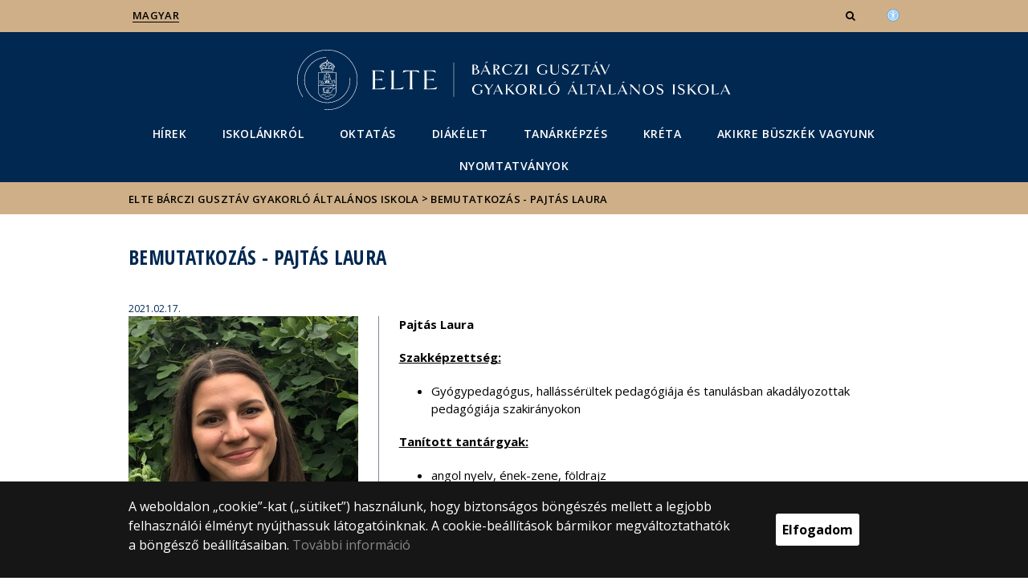

--- FILE ---
content_type: text/html; charset=UTF-8
request_url: https://barczigyakorlo.elte.hu/bemutatkozas_pajtas_laura
body_size: 6703
content:
<!DOCTYPE html>
<html lang="hu">
    <head>
        <meta charset="UTF-8" />
        <meta name="viewport" content="width=device-width, initial-scale=1.0, user-scalable=yes">
        <base href="https://barczigyakorlo.elte.hu/" />

        
        
        <title>Bemutatkozás - Pajtás Laura</title><meta name="description" content="" /><meta name="keywords" content="" /><meta property="og:title" content="Bemutatkozás - Pajtás Laura" /><meta property="og:type" content="article" /><meta property="og:description" content="" /><meta property="og:site_name" content="" /><meta property="fb:app_id" content="" /><meta property="og:image" content="" />

            
                                    
                        <link rel="preconnect" href="https://fonts.gstatic.com">
            <link href="https://fonts.googleapis.com/css2?family=Open+Sans:ital,wght@0,300;0,400;0,600;0,700;0,800;1,300;1,400;1,600;1,700;1,800&display=swap" rel="stylesheet">
            <link href="https://fonts.googleapis.com/css2?family=Open+Sans+Condensed:ital,wght@0,300;0,700;1,300&display=swap" rel="stylesheet">

                        <link rel="stylesheet" href="/css/69bea66.default.css?v202209270307">
            
        

    <!-- cookie disclaimer -->
    <style>
        .cookie-disclaimer{
            position: fixed;
            width: 100%;
            min-height: 86px;
            bottom: 0;
            background-color: #161616;
            z-index: 1000;

            font-family: "Open Sans", sans-serif;
            /*font-family: Roboto;*/
            font-style: normal;
            font-weight: 500;
            font-size: 16px;
            line-height: 150%;
            color: #ffffff;
        }

        .cookie-disclaimer__content{
            display: flex;
            justify-content: center;
            margin: 19px auto;
            width: 75%;
        }

        .cookie-disclaimer__content__text a{
            color: #8a8a8a;
        }

        .cookie-disclaimer__content__button{
            font-size: 16px;
            font-weight: bold;
            margin: auto 50px;
            width: 200px;
            padding: 8px;
            text-align: center;
            height: 40px;
            background: #ffffff;
            color:#000000;
            border-radius: 3px;
        }

        .cookie-disclaimer__content__button:hover{
            cursor: pointer;
            background-color: #cfcfcf !important;
        }

        @media(max-width: 1060px) {
            .cookie-disclaimer__content{
                flex-wrap: wrap;
                width: 95%;
            }

            .cookie-disclaimer__content__button{
                width: 100%;
                margin: 0;
            }
        }
    </style>

        <script type="text/javascript">
            //<![CDATA[
            'use strict';
            window.config = {
                baseUrl: 'https://barczigyakorlo.elte.hu', // env
                basePath: 'https://barczigyakorlo.elte.hu', // no env
                postToken: 'osZniXf9ogikwc7_uJsoODks_kyBKKkRbC8WHV8csQE',
                locale: 'hu'
            };
            //]]>
        </script>

                                                            <link rel="icon" type="image/x-icon" href="/elte.ico?v202209270307" />
                        
                
                
                
            </head>

    <body>
    <div id="fb-root"></div>
    <script>(function(d, s, id) {
            var js, fjs = d.getElementsByTagName(s)[0];
            if (d.getElementById(id)) return;
            js = d.createElement(s); js.id = id;
            //js.src = "//connect.facebook.net/hu_HU/sdk.js#xfbml=1&version=v2.5";
            js.src = "//connect.facebook.net/hu_HU/sdk.js#xfbml=1&version=v2.5";
            fjs.parentNode.insertBefore(js, fjs);
        }(document, 'script', 'facebook-jssdk'));</script>
    <div class='page-wrapper'>
                            
<nav class="extra-navigation">
    <div class="extra-nav-wrapper">
        <a href="#main-content" class="extra-nav">Hírek</a>
        <a href="#calendar" class="extra-nav">Események</a>
        <a href="#about" class="extra-nav">ELTE a sajtóban</a>
    </div>
</nav>

<header class="header-wrapper">

    <div class="desktop-header-nav">

                <div id="search-region" class="sliding-search-bar">
            <div class="container">
                <div class="row">
                    <div class="col-xs-12">
                        <div class="sliding-search-wrapper" role="search">
                            <form action="https://barczigyakorlo.elte.hu/search" method="get">
                                <input type="text" name="search" placeholder="Keresés..." aria-label="keresendő kifejezés">
                                <button class="sliding-search-icon" aria-label="Keresés...">
                                    <i class="fa fa-arrow-right" aria-hidden="true"></i>
                                </button>
                            </form>
                        </div>
                    </div>
                </div>
            </div>
        </div>

                <div class="sliding-colleague-bar">
            <div class="container">
                <div class="row">
                    <div class="col-xs-12">
                        <div class="login-bar-wrapper">
                            <span class="username"></span>

                            <div class="login-inputs">
                                <button onclick="window.location.href = 'https://barczigyakorlo.elte.hu/idp-logout';" class="btn-green" value="Kijelentkezés" aria-label="Kijelentkezés">Kijelentkezés</button>
                                                            </div>
                        </div>
                    </div>
                </div>
            </div>
        </div>

        <div class="container mobile-hide tablet-hide desktop-show">

            <div class="row header-upper-wrapper">

                <nav aria-label="FIXME:token.header.language_select.aria_label" class="col-xs-12 col-sm-3 header-left-menu">
                    <ul class="_keyboard-ul">
                                                                <li class="_keyboard-li">
            <a href="https://barczigyakorlo.elte.hu/" class="_language_item active-language">
                                    Magyar
                            </a>
        </li>
        
                                            </ul>
                </nav>

                <nav aria-label="FIXME:token.header.role_search.aria_label" class="col-xs-12 col-sm-9 header-right-menu">
                    
<ul class="_keyboard-ul" id="menu-right">
    
                <li class="mobile-hide tablet-hide desktop-show _keyboard-li menu-item text-left-menu search-toggle-holder">
            <a style="text-align: left !important;" href="javascript:;" class="search-bar-toggler" role="button" aria-controls="search-region" aria-expanded="false">
                <i class="fa fa-search search-icon" aria-hidden="true"></i>
            </a>
        </li>
        
    
                                
        
                <li class="_keyboard-li menu-item text-left-menu mobile-hide tablet-hide desktop-show accessibility" style="transform: translateY(-2px);">
            <a style="text-align: left !important;" href="https://www.elte.hu/akadalymentesitesi-nyilatkozat" target="_blank" aria-label="Akadálymenetesség">
                <img src="/images/accessibility.svg?v202209270307" alt="akadalymentesseg-accessibility">
            </a>
        </li>
    </ul>


                </nav>

            </div>

        </div>

    </div>

    <div class="desktop-header-banner">

        <div class="container">

            <div class="row">

                <div class="col-xs-12">

                    <div class="banner-wrapper mobile-hide tablet-hide desktop-show academic-header">

                        <div class="banner-container">

                                                                                        <a href="https://barczigyakorlo.elte.hu/">
                                                                                                                        <img
    class="header-banner-image header-banner-image--redesigned logo-desktop"
    src="/media/24/a3/4fa8b6d42eea0dc0d917d03c97e0958301f884c73413c801ae06a81db739/barczigyakorlo-nagy.svg?v202209270307"
    data-collapsed-logo-path="/media/aa/dd/4081bd6fdb4c5c6a33cc1a51c7ab255da7770e9b9f9ef09540e2eb98c512/barczigyakorlo-kicsi.svg?v202209270307"    alt="ugrás a főoldalra"
>
<span class="academic-title academic-title--hide academic-title--hide-collapsed">
    ELTE Bárczi Gusztáv Gyakorló Általános Iskola
</span>
                                                                                                            </a>
                            
                        </div>

                        <nav aria-label="Főmenü" class="banner-nav-wrapper mobile-hide tablet-show desktop-show">

                            <ul class="banner-navs _keyboard-ul">

                                
    <li class="menu-item _keyboard-li">
        <a href="hirek_fomenu" >Hírek</a>
                    <div class="sub-menu-wrapper _keyboard-sub">
                                    
                                                                <div class="sub-menu-elements-wrapper">
                                                                <div class="sub-menu-element text-center">
        <a href="fontos_informaciok"  >Fontos Információk</a>
    </div>
                                                    </div>
                    
                
            </div>
            </li>

    <li class="menu-item _keyboard-li">
        <a href="iskolankrol" >Iskolánkról</a>
                    <div class="sub-menu-wrapper _keyboard-sub">
                                    
                                                                <ul class="sub-menus _keyboard-ul">
                                                                <li class="li-sub-item _keyboard-li">
                <a href="bemutatkozas"  >Bemutatkozás</a>
    </li>
                                                                <li class="li-sub-item _keyboard-li">
                <a href="iskolank_nevadoja"  >Iskolánk névadója</a>
    </li>
                                                                <li class="li-sub-item _keyboard-li">
                <a href="iskola_tortenete"  >Az iskola története</a>
    </li>
                                                                <li class="li-sub-item _keyboard-li">
                <a href="munkatarsaink"  >Munkatársaink</a>
    </li>
                                                                <li class="li-sub-item _keyboard-li">
                <a href="kozerdeku_adatok"  >Közérdekű adatok</a>
    </li>
                                                                <li class="li-sub-item _keyboard-li">
                <a href="kapcsolat"  >Kapcsolat</a>
    </li>
                                                    </ul>
                    
                
            </div>
            </li>

    <li class="menu-item _keyboard-li">
        <a href="oktatas" >Oktatás</a>
                    <div class="sub-menu-wrapper _keyboard-sub">
                                    
                                                                <div class="sub-menu-elements-wrapper">
                                                                <div class="sub-menu-element ">
        <a href="logopedia_tagozat"  >Logopédia tagozat</a>
    </div>
                                                                <div class="sub-menu-element ">
        <a href="tanulasban_akadalyozottak_pedagogiaja_tagozat"  >Tanulásban akadályozottak pedagógiája tagozat</a>
    </div>
                                                                <div class="sub-menu-element ">
        <a href="uszoda"  >Uszoda</a>
    </div>
                                                                <div class="sub-menu-element ">
        <a href="munkakozossegek"  >Munkaközösségek</a>
    </div>
                                                    </div>
                    
                
            </div>
            </li>

    <li class="menu-item _keyboard-li">
        <a href="diakelet" >Diákélet</a>
                    <div class="sub-menu-wrapper _keyboard-sub">
                                    
                                                                <div class="sub-menu-elements-wrapper">
                                                                <div class="sub-menu-element text-center">
        <a href="csengetesi_rend"  >Csengetési rend</a>
    </div>
                                                                <div class="sub-menu-element text-center">
        <a href="orarendek"  >Órarendek</a>
    </div>
                                                                <div class="sub-menu-element text-center">
        <a href="galeriak"  >Galériák</a>
    </div>
                                                    </div>
                    
                
            </div>
            </li>

    <li class="menu-item _keyboard-li">
        <a href="tanarkepzes" >Tanárképzés</a>
                    <div class="sub-menu-wrapper _keyboard-sub">
                                    
                                                                <div class="sub-menu-elements-wrapper">
                                                                <div class="sub-menu-element text-center">
        <a href="gyakorlati_kepzes"  >Gyakorlati képzés</a>
    </div>
                                                    </div>
                    
                
            </div>
            </li>

    <li class="menu-item _keyboard-li">
        <a href="https://eltebarczi.e-kreta.hu/Adminisztracio/Login" target="_blank">KRÉTA</a>
            </li>

    <li class="menu-item _keyboard-li">
        <a href="akikre_buszkek_vagyunk" >Akikre büszkék vagyunk</a>
                    <div class="sub-menu-wrapper _keyboard-sub">
                                    
                                                                <div class="sub-menu-elements-wrapper">
                                                                <div class="sub-menu-element text-center">
        <a href="elismeresben_reszesult_kollegaink"  >Elismerésben részesült kollégáink</a>
    </div>
                                                                <div class="sub-menu-element text-center">
        <a href="elismeresben_reszesult_diakjaink"  >Elismerésben részesült diákjaink</a>
    </div>
                                                    </div>
                    
                
            </div>
            </li>

    <li class="menu-item _keyboard-li">
        <a href="nyomtatvanyok" >NYOMTATVÁNYOK</a>
            </li>



                            </ul>

                        </nav>

                    </div>

                </div>

            
                <div class="col-xs-12 custom-mobile-header">
                    <div class="_banner-wrapper-mobile banner-wrapper-mobile mobile-show tablet-show desktop-hide">

                        <div class="banner-container">


                                                            <a href="https://barczigyakorlo.elte.hu/">
                                                                                                                        <img
    class="header-banner-image header-banner-image--redesigned logo-mobile"
    src="/media/aa/dd/4081bd6fdb4c5c6a33cc1a51c7ab255da7770e9b9f9ef09540e2eb98c512/barczigyakorlo-kicsi.svg?v202209270307"
        alt="ugrás a főoldalra"
>
<span class="academic-title academic-title--hide ">
    ELTE Bárczi Gusztáv Gyakorló Általános Iskola
</span>
                                                                                                            </a>
                                                    </div>


                        <div class="search-container mobile-show tablet-show desktop-hide">
                            <button class="search-bar-toggler" aria-controls="search-region" aria-label="keresés">
                                <i class="fa fa-search search-icon" aria-hidden="true"></i>
                            </button>
                        </div>

                        <div class="burger-container mobile-show tablet-show desktop-hide">
                            <button class="_hamburger hamburger" aria-controls="search-region" aria-expanded="false" >
                                <i class="fa fa-bars" aria-hidden="true"></i>
                            </button>
                        </div>


                    </div>
                </div>

                                
<div class="clearfix"></div>
<nav aria-label="Főmenü" class="mobile-menu desktop-hide tablet-show mobile-show">

    <div class="mobile-menus">

        <div class="col-xs-6 mobile-list">

                <ul class="banner-navs" id="menu-left">
                    
    <li class="menu-item _keyboard-li">
        <a href="hirek_fomenu" >Hírek</a>
                    <div class="sub-menu-wrapper _keyboard-sub">
                                    
                                                                <div class="sub-menu-elements-wrapper">
                                                                <div class="sub-menu-element text-center">
        <a href="fontos_informaciok"  >Fontos Információk</a>
    </div>
                                                    </div>
                    
                
            </div>
            </li>

    <li class="menu-item _keyboard-li">
        <a href="iskolankrol" >Iskolánkról</a>
                    <div class="sub-menu-wrapper _keyboard-sub">
                                    
                                                                <ul class="sub-menus _keyboard-ul">
                                                                <li class="li-sub-item _keyboard-li">
                <a href="bemutatkozas"  >Bemutatkozás</a>
    </li>
                                                                <li class="li-sub-item _keyboard-li">
                <a href="iskolank_nevadoja"  >Iskolánk névadója</a>
    </li>
                                                                <li class="li-sub-item _keyboard-li">
                <a href="iskola_tortenete"  >Az iskola története</a>
    </li>
                                                                <li class="li-sub-item _keyboard-li">
                <a href="munkatarsaink"  >Munkatársaink</a>
    </li>
                                                                <li class="li-sub-item _keyboard-li">
                <a href="kozerdeku_adatok"  >Közérdekű adatok</a>
    </li>
                                                                <li class="li-sub-item _keyboard-li">
                <a href="kapcsolat"  >Kapcsolat</a>
    </li>
                                                    </ul>
                    
                
            </div>
            </li>

    <li class="menu-item _keyboard-li">
        <a href="oktatas" >Oktatás</a>
                    <div class="sub-menu-wrapper _keyboard-sub">
                                    
                                                                <div class="sub-menu-elements-wrapper">
                                                                <div class="sub-menu-element ">
        <a href="logopedia_tagozat"  >Logopédia tagozat</a>
    </div>
                                                                <div class="sub-menu-element ">
        <a href="tanulasban_akadalyozottak_pedagogiaja_tagozat"  >Tanulásban akadályozottak pedagógiája tagozat</a>
    </div>
                                                                <div class="sub-menu-element ">
        <a href="uszoda"  >Uszoda</a>
    </div>
                                                                <div class="sub-menu-element ">
        <a href="munkakozossegek"  >Munkaközösségek</a>
    </div>
                                                    </div>
                    
                
            </div>
            </li>

    <li class="menu-item _keyboard-li">
        <a href="diakelet" >Diákélet</a>
                    <div class="sub-menu-wrapper _keyboard-sub">
                                    
                                                                <div class="sub-menu-elements-wrapper">
                                                                <div class="sub-menu-element text-center">
        <a href="csengetesi_rend"  >Csengetési rend</a>
    </div>
                                                                <div class="sub-menu-element text-center">
        <a href="orarendek"  >Órarendek</a>
    </div>
                                                                <div class="sub-menu-element text-center">
        <a href="galeriak"  >Galériák</a>
    </div>
                                                    </div>
                    
                
            </div>
            </li>

    <li class="menu-item _keyboard-li">
        <a href="tanarkepzes" >Tanárképzés</a>
                    <div class="sub-menu-wrapper _keyboard-sub">
                                    
                                                                <div class="sub-menu-elements-wrapper">
                                                                <div class="sub-menu-element text-center">
        <a href="gyakorlati_kepzes"  >Gyakorlati képzés</a>
    </div>
                                                    </div>
                    
                
            </div>
            </li>

    <li class="menu-item _keyboard-li">
        <a href="https://eltebarczi.e-kreta.hu/Adminisztracio/Login" target="_blank">KRÉTA</a>
            </li>

    <li class="menu-item _keyboard-li">
        <a href="akikre_buszkek_vagyunk" >Akikre büszkék vagyunk</a>
                    <div class="sub-menu-wrapper _keyboard-sub">
                                    
                                                                <div class="sub-menu-elements-wrapper">
                                                                <div class="sub-menu-element text-center">
        <a href="elismeresben_reszesult_kollegaink"  >Elismerésben részesült kollégáink</a>
    </div>
                                                                <div class="sub-menu-element text-center">
        <a href="elismeresben_reszesult_diakjaink"  >Elismerésben részesült diákjaink</a>
    </div>
                                                    </div>
                    
                
            </div>
            </li>

    <li class="menu-item _keyboard-li">
        <a href="nyomtatvanyok" >NYOMTATVÁNYOK</a>
            </li>



                    <li class="line-after" id="line-left"></li>
                </ul>
        </div>

        <div class="col-xs-6  mobile-list">

            <div class="right-menu-wrapper banner-navs">
            
<ul class="_keyboard-ul" id="menu-right">
    
                <li class="mobile-hide tablet-hide desktop-show _keyboard-li menu-item text-left-menu search-toggle-holder">
            <a style="text-align: left !important;" href="javascript:;" class="search-bar-toggler" role="button" aria-controls="search-region" aria-expanded="false">
                <i class="fa fa-search search-icon" aria-hidden="true"></i>
            </a>
        </li>
        
    
                                
        
                <li class="_keyboard-li menu-item text-left-menu mobile-hide tablet-hide desktop-show accessibility" style="transform: translateY(-2px);">
            <a style="text-align: left !important;" href="https://www.elte.hu/akadalymentesitesi-nyilatkozat" target="_blank" aria-label="Akadálymenetesség">
                <img src="/images/accessibility.svg?v202209270307" alt="akadalymentesseg-accessibility">
            </a>
        </li>
    </ul>

                <li class="line-after" id="line-right" style="right: auto; left: -25px;"></li>
            </div>

        </div>

        <div class="col-xs-12">
            <div class="languages">
                                                <li class="_keyboard-li">
            <a href="https://barczigyakorlo.elte.hu/" class="_language_item active-language">
                                    Magyar
                            </a>
        </li>
        
                            </div>

            <div class="languages">
                                
                                                                                                                                                                                                                    <a href="https://www.elte.hu/akadalymentesitesi-nyilatkozat" target="_blank" class="_language_item accessibility" aria-label="Akadálymenetesség">
                        <img style="width: 14px; height: 14px; margin-left: 15px;" src="/images/accessibility.svg?v202209270307" alt="akadalymentesseg-accessibility">
                    </a>
                
            </div>
        </div>

        <div class="clearfix"></div>

    </div>

</nav>

<script>
    leftCount = document.getElementById('menu-left').childElementCount - 1;
    rightCount = document.getElementById('menu-right').childElementCount;
    console.log('l', leftCount, 'r', rightCount);

    if(leftCount >= rightCount) {
        document.getElementById('line-right').style.display = 'none';
    } else {
        document.getElementById('line-left').style.display = 'none';
    }
</script>

            </div>

        </div>

        
        <div class="banner-wrapper-tablet mobile-hide tablet-hide desktop-hide academic-header">
            <div class="container">
                <div class="row">
                    <div class="col-xs-12 banner-title-wrapper">

                                                    <a href="https://barczigyakorlo.elte.hu/">
                                                                                                                                            <img
    class="header-banner-image header-banner-image--redesigned logo-tablet"
    src="/media/aa/dd/4081bd6fdb4c5c6a33cc1a51c7ab255da7770e9b9f9ef09540e2eb98c512/barczigyakorlo-kicsi.svg?v202209270307"
        alt="ugrás a főoldalra"
>
<span class="academic-title academic-title--hide ">
    ELTE Bárczi Gusztáv Gyakorló Általános Iskola
</span>
                                                                                                </a>
                                            </div>
                </div>
            </div>


            <div class="container">
                <div class="banner-nav-wrapper">

                    <ul class="banner-navs _keyboard-ul">

                        
    <li class="menu-item _keyboard-li">
        <a href="hirek_fomenu" >Hírek</a>
                    <div class="sub-menu-wrapper _keyboard-sub">
                                    
                                                                <div class="sub-menu-elements-wrapper">
                                                                <div class="sub-menu-element text-center">
        <a href="fontos_informaciok"  >Fontos Információk</a>
    </div>
                                                    </div>
                    
                
            </div>
            </li>

    <li class="menu-item _keyboard-li">
        <a href="iskolankrol" >Iskolánkról</a>
                    <div class="sub-menu-wrapper _keyboard-sub">
                                    
                                                                <ul class="sub-menus _keyboard-ul">
                                                                <li class="li-sub-item _keyboard-li">
                <a href="bemutatkozas"  >Bemutatkozás</a>
    </li>
                                                                <li class="li-sub-item _keyboard-li">
                <a href="iskolank_nevadoja"  >Iskolánk névadója</a>
    </li>
                                                                <li class="li-sub-item _keyboard-li">
                <a href="iskola_tortenete"  >Az iskola története</a>
    </li>
                                                                <li class="li-sub-item _keyboard-li">
                <a href="munkatarsaink"  >Munkatársaink</a>
    </li>
                                                                <li class="li-sub-item _keyboard-li">
                <a href="kozerdeku_adatok"  >Közérdekű adatok</a>
    </li>
                                                                <li class="li-sub-item _keyboard-li">
                <a href="kapcsolat"  >Kapcsolat</a>
    </li>
                                                    </ul>
                    
                
            </div>
            </li>

    <li class="menu-item _keyboard-li">
        <a href="oktatas" >Oktatás</a>
                    <div class="sub-menu-wrapper _keyboard-sub">
                                    
                                                                <div class="sub-menu-elements-wrapper">
                                                                <div class="sub-menu-element ">
        <a href="logopedia_tagozat"  >Logopédia tagozat</a>
    </div>
                                                                <div class="sub-menu-element ">
        <a href="tanulasban_akadalyozottak_pedagogiaja_tagozat"  >Tanulásban akadályozottak pedagógiája tagozat</a>
    </div>
                                                                <div class="sub-menu-element ">
        <a href="uszoda"  >Uszoda</a>
    </div>
                                                                <div class="sub-menu-element ">
        <a href="munkakozossegek"  >Munkaközösségek</a>
    </div>
                                                    </div>
                    
                
            </div>
            </li>

    <li class="menu-item _keyboard-li">
        <a href="diakelet" >Diákélet</a>
                    <div class="sub-menu-wrapper _keyboard-sub">
                                    
                                                                <div class="sub-menu-elements-wrapper">
                                                                <div class="sub-menu-element text-center">
        <a href="csengetesi_rend"  >Csengetési rend</a>
    </div>
                                                                <div class="sub-menu-element text-center">
        <a href="orarendek"  >Órarendek</a>
    </div>
                                                                <div class="sub-menu-element text-center">
        <a href="galeriak"  >Galériák</a>
    </div>
                                                    </div>
                    
                
            </div>
            </li>

    <li class="menu-item _keyboard-li">
        <a href="tanarkepzes" >Tanárképzés</a>
                    <div class="sub-menu-wrapper _keyboard-sub">
                                    
                                                                <div class="sub-menu-elements-wrapper">
                                                                <div class="sub-menu-element text-center">
        <a href="gyakorlati_kepzes"  >Gyakorlati képzés</a>
    </div>
                                                    </div>
                    
                
            </div>
            </li>

    <li class="menu-item _keyboard-li">
        <a href="https://eltebarczi.e-kreta.hu/Adminisztracio/Login" target="_blank">KRÉTA</a>
            </li>

    <li class="menu-item _keyboard-li">
        <a href="akikre_buszkek_vagyunk" >Akikre büszkék vagyunk</a>
                    <div class="sub-menu-wrapper _keyboard-sub">
                                    
                                                                <div class="sub-menu-elements-wrapper">
                                                                <div class="sub-menu-element text-center">
        <a href="elismeresben_reszesult_kollegaink"  >Elismerésben részesült kollégáink</a>
    </div>
                                                                <div class="sub-menu-element text-center">
        <a href="elismeresben_reszesult_diakjaink"  >Elismerésben részesült diákjaink</a>
    </div>
                                                    </div>
                    
                
            </div>
            </li>

    <li class="menu-item _keyboard-li">
        <a href="nyomtatvanyok" >NYOMTATVÁNYOK</a>
            </li>



                    </ul>

                </div>
            </div>


        </div>

    </div>

</header>
        
        <nav aria-label="FIXME:token.breadcrumbs.you_are_here" class="breadcrumb">
    <div class="container">
        <div class="row">
            <div class="col-xs-12 _keyboard-ul">
                                                    <a href="/">ELTE Bárczi Gusztáv Gyakorló Általános Iskola</a>
                                    <div class="chevron">&gt;&nbsp;</div><a href="" onclick="return false;">Bemutatkozás - Pajtás Laura</a>
                            </div>
        </div>

    </div>

</nav>
        
                                                        

    


        
        <main id="content-wrapper" class="content-wrapper">
                 <div class="events-wrapper">
         
         
         


                      <div class="container  endpage-wrapper  mobileFull">
                 <div class="row mobilePadding">



                
                             <div class="col-xs-12 title-wrapper">
            <h1 class="title">Bemutatkozás - Pajtás Laura</h1>
                    </div>
        <div class="col-xs-12 col-sm-4 creation-info-wrapper">
        
                                    <span class="created-at">2021.02.17.</span>
                        </div>
    <div class="clearfix"></div>
    <div class="col-xs-12 col-sm-4 subpage-img">
                    <img src="https://barczigyakorlo.elte.hu/media/3e/12/51700017a70f6f95931a8a9c013944f4cbd011a304e337a73d78b99ac9e5/pajtas-laura-dami-thumb.jpg?v202209270307" alt="Bemutatkozás - Pajtás Laura">
                </div>

    <div class="col-xs-12 col-sm-8 subpage-description">
        <p><strong>Pajtás Laura</strong></p>

<p><strong><u>Szakképzettség:</u></strong></p>

<ul>
	<li>Gyógypedagógus, hallássérültek pedagógiája és tanulásban akadályozottak pedagógiája szakirányokon</li>
</ul>

<p><strong><u>Tanított tantárgyak: </u></strong></p>

<ul>
	<li>angol nyelv, ének-zene, földrajz</li>
</ul>

<p>A tantestületünk tagja 2019 óta.</p>

            </div>


            </div>
          </div>
             </div>
            <div class="cleaner"></div>
        </main>
    
        <div class="cookie-disclaimer">
        <div class="cookie-disclaimer__content">
            <div class="cookie-disclaimer__content__text"><p>A weboldalon „cookie”-kat („sütiket”) használunk, hogy biztonságos böngészés mellett a legjobb felhasználói élményt nyújthassuk látogatóinknak. A cookie-beállítások bármikor megváltoztathatók a böngésző beállításaiban. <a href="https://www.elte.hu/cookies" target="_blank">További információ</a></p></div>
            <div class="cookie-disclaimer__content__button">Elfogadom</div>
        </div>
    </div>
    
        
            <footer class="footer-wrapper">

                <div id="about">

                    <!--FOOOTER-->


<div class="mobile-hide tablet-hide desktop-show">

    <div class="container">

        <div class="row">

            <div class="desktop-footer">

                <nav aria-label="Lábléc">
        <div class="mobile-hide tablet-hide desktop-show">
                    <div class="col-md-4">
                <div class="footer-block footer-menu">
                                            <a href="https://barczigyakorlo.elte.hu/kapcsolat"
                           target="_blank">Kapcsolat</a>
                                            <a href="https://barczigyakorlo.elte.hu/kozerdeku_adatok"
                           target="_blank">Közérdekű adatok</a>
                                    </div>
            </div>
                    <div class="col-md-4">
                <div class="footer-block footer-menu">
                                            <a href="https://eltebarczi.e-kreta.hu/Adminisztracio/Login"
                           target="_blank">KRÉTA</a>
                                    </div>
            </div>
                <div class="col-md-4">
            <div class="footer-block">

                                                                <p>
        <p>© 2024&nbsp;ELTE Bárczi Gusztáv Gyakorló Általános Iskola<br />
Minden jog fenntartva.<br />
1071 Budapest, Damjanich utca 41-43.<br />
+36 1 461 3726<br />
gyakiskola@barczi.elte.hu</p>
    </p>
<a href="https://www.loginet.hu/" target="_blank">
    Webfejlesztés:
    <img src="        /images/loginet_logo_small.svg?v202209270307
    " alt="Loginet Systems" style="height: 24px !important;">
</a>
                                                </div>
        </div>
    </div>

    <div class="mobile-show tablet-show desktop-hide">
                    <div class="col-sm-6">
                <div class="footer-block ">
                                            <a href="https://barczigyakorlo.elte.hu/kapcsolat"
                           target="_blank">Kapcsolat</a>
                                            <a href="https://barczigyakorlo.elte.hu/kozerdeku_adatok"
                           target="_blank">Közérdekű adatok</a>
                                    </div>
            </div>
                    <div class="col-sm-6">
                <div class="footer-block ">
                                            <a href="https://eltebarczi.e-kreta.hu/Adminisztracio/Login"
                           target="_blank">KRÉTA</a>
                                    </div>
            </div>
        
                                                                                                
                                                                                                <div class="clearfix"></div>
        <div class="col-md-12">
            <div class="footer-block token-block">
                                                                <p>
        <p>© 2024&nbsp;ELTE Bárczi Gusztáv Gyakorló Általános Iskola<br />
Minden jog fenntartva.<br />
1071 Budapest, Damjanich utca 41-43.<br />
+36 1 461 3726<br />
gyakiskola@barczi.elte.hu</p>
    </p>
<a href="https://www.loginet.hu/" target="_blank">
    Webfejlesztés:
    <img src="        /images/loginet_logo_small.svg?v202209270307
    " alt="Loginet Systems" style="height: 24px !important;">
</a>
                                                </div>
        </div>
    </div>
</nav>


                            </div>

        </div>

    </div>

</div>

                    <!--MOBILE-FOOOTER-->

<div class="mobile-show tablet-show desktop-hide">

    <div class="container">

        <div class="row">

            <div class="mobile-footer">

                <nav aria-label="Lábléc">
        <div class="mobile-hide tablet-hide desktop-show">
                    <div class="col-md-4">
                <div class="footer-block footer-menu">
                                            <a href="https://barczigyakorlo.elte.hu/kapcsolat"
                           target="_blank">Kapcsolat</a>
                                            <a href="https://barczigyakorlo.elte.hu/kozerdeku_adatok"
                           target="_blank">Közérdekű adatok</a>
                                    </div>
            </div>
                    <div class="col-md-4">
                <div class="footer-block footer-menu">
                                            <a href="https://eltebarczi.e-kreta.hu/Adminisztracio/Login"
                           target="_blank">KRÉTA</a>
                                    </div>
            </div>
                <div class="col-md-4">
            <div class="footer-block">

                                                                <p>
        <p>© 2024&nbsp;ELTE Bárczi Gusztáv Gyakorló Általános Iskola<br />
Minden jog fenntartva.<br />
1071 Budapest, Damjanich utca 41-43.<br />
+36 1 461 3726<br />
gyakiskola@barczi.elte.hu</p>
    </p>
<a href="https://www.loginet.hu/" target="_blank">
    Webfejlesztés:
    <img src="        /images/loginet_logo_small.svg?v202209270307
    " alt="Loginet Systems" style="height: 24px !important;">
</a>
                                                </div>
        </div>
    </div>

    <div class="mobile-show tablet-show desktop-hide">
                    <div class="col-sm-6">
                <div class="footer-block ">
                                            <a href="https://barczigyakorlo.elte.hu/kapcsolat"
                           target="_blank">Kapcsolat</a>
                                            <a href="https://barczigyakorlo.elte.hu/kozerdeku_adatok"
                           target="_blank">Közérdekű adatok</a>
                                    </div>
            </div>
                    <div class="col-sm-6">
                <div class="footer-block ">
                                            <a href="https://eltebarczi.e-kreta.hu/Adminisztracio/Login"
                           target="_blank">KRÉTA</a>
                                    </div>
            </div>
        
                                                                                                
                                                                                                <div class="clearfix"></div>
        <div class="col-md-12">
            <div class="footer-block token-block">
                                                                <p>
        <p>© 2024&nbsp;ELTE Bárczi Gusztáv Gyakorló Általános Iskola<br />
Minden jog fenntartva.<br />
1071 Budapest, Damjanich utca 41-43.<br />
+36 1 461 3726<br />
gyakiskola@barczi.elte.hu</p>
    </p>
<a href="https://www.loginet.hu/" target="_blank">
    Webfejlesztés:
    <img src="        /images/loginet_logo_small.svg?v202209270307
    " alt="Loginet Systems" style="height: 24px !important;">
</a>
                                                </div>
        </div>
    </div>
</nav>

                            </div>
        </div>
    </div>
</div>


                </div>
                
            </footer>

            </div>
                
            <script src="https://maps.googleapis.com/maps/api/js?v=3"></script>
            
        
    <script src="https://ajax.googleapis.com/ajax/libs/jquery/2.1.4/jquery.min.js"></script>
    <script src='https://www.google.com/recaptcha/api.js?hl=hu'></script>
    <script src="/compiled/loginetmessaging/message-tokens.hu.js?v202209270307?ts=1765807372"></script>

        <script src="/js/3c86c58.js?v202209270307"></script>

    
    <script src="/js/routing?callback=fos.Router.setData"></script>
    <script src="/bundles/loginetrouting/js/Routing.js?v202209270307"></script>
    <script src="/_routing/js/data/routing-data.js"></script>

    <script>
        $(function(){
            $(document).on('click', '.cookie-disclaimer__content__button', function(){
                // Omit expiry to make cookie last as long as the session (until the browser is closed).
                // Also no domain is set, so every subdomain has it's own cookie.
                // let days = 365 * 2;
                // let date = new Date();
                // date.setTime(date.getTime() + (days * 24 * 60 * 60 * 1000));

                // document.cookie = "cookiePolicy=1; expires=" + date.toUTCString() + "; path=/";
                document.cookie = "cookiePolicy=1; path=/";

                $('.cookie-disclaimer').fadeOut(100);
            });
        });
    </script>

            <script src="/js/f8c11a1.js?v202209270307"></script>
        <script>
        $(function(){
            $('iframe[src*="/embed/"], iframe[src*="/video/"], iframe[src*="/embed\./"]').wrap('<div class="videoWrapper"></div>');
        })
    </script>

    <script>

        var prev = null;
        var carouselTime = 7500;

        $(document).ready(function () {

            var elte_carousel = $('._elte_carousel');

            elte_carousel.fadeIn().loginetCarousel({
                autoRoll: true,
                rollDelay: carouselTime,
                activeItemClass: 'active-carousel-item',
                paginatorWrapperSelector: '._inner-paginator',
                onCreate: function (data) {
                    if (!data.paginator) return;
                    prev = data.paginator;
                    data.paginator.find('.paginator-loader').css({
                        width: 0,
                        display: 'block'
                    }).animate({width: '100%'}, carouselTime, function () {
                        $(this).fadeOut();
                    });
                }
            })
                .on('loginetcarousel_on_begin',function(event,data){
                    if(!data.paginator) return;
                    prev = data.paginator;
                    data.paginator.find('.paginator-loader').css({width: 0, display: 'block'}).animate({width: '100%'},carouselTime,function(){
                        $(this).fadeOut();
                    });
                }).on('loginetcarousel_on_end',function(event,data){
                if(!data.paginator) return;
                prev.find('.paginator-loader').stop().css({width: 0, display: 'block'});
            });

            $('.paginator-arrow.left').click(function() {
                elte_carousel.loginetCarousel('rollToPrevious');
            });
            $('.paginator-arrow.right').click(function() {
                elte_carousel.loginetCarousel('rollToNext');
            });

            setCarouselHeight(elte_carousel);
            $(window).resize(function(){
                setCarouselHeight(elte_carousel);
            });


        });


        function setCarouselHeight(elte_carousel){
            var width = Math.max(document.documentElement.clientWidth, window.innerWidth || 0);
            if(width >= 800) {
                var newHeight = getNewHeight(1903, 532, $(window).width());
                elte_carousel.css({'height': newHeight});
            }
        }

        function getNewHeight(orig_width,orig_height,new_width){
            return (orig_height / orig_width) * new_width;
        }
    </script>

        </body>
</html>


--- FILE ---
content_type: image/svg+xml
request_url: https://barczigyakorlo.elte.hu/media/aa/dd/4081bd6fdb4c5c6a33cc1a51c7ab255da7770e9b9f9ef09540e2eb98c512/barczigyakorlo-kicsi.svg?v202209270307
body_size: 44552
content:
<?xml version="1.0" encoding="UTF-8"?><svg id="Réteg_2" xmlns="http://www.w3.org/2000/svg" viewBox="0 0 1492.16 269"><defs><style>.cls-1{fill:#fff;}</style></defs><g id="Layer_1"><g><path class="cls-1" d="M131.16,32.49c-26.23,1.28-50.7,12.43-68.95,31.44-18.44,19.2-28.59,44.44-28.59,71.08,0,56.59,46.04,102.64,102.64,102.64s102.64-46.04,102.64-102.64c0-3.22-.15-6.47-.45-9.66-.03-.32-.32-.56-.65-.53l-.89,.09c-.32,.03-.55,.32-.52,.64,.29,3.13,.44,6.31,.44,9.47,0,55.45-45.12,100.57-100.57,100.57s-100.57-45.12-100.57-100.57c0-26.09,9.95-50.83,28.02-69.64,17.88-18.62,41.85-29.55,67.56-30.8,.32-.02,.57-.29,.56-.61l-.04-.89c-.01-.33-.29-.58-.62-.56Z"/><path class="cls-1" d="M24.92,211.48l.72-.51c.27-.19,.33-.55,.14-.82C10.11,187.67,1.9,161.22,2.07,133.67c.22-35.36,14.66-69.29,39.97-93.99C66.94,15.39,99.74,2.04,134.6,2.07c35.11,.03,68.72,13.96,93.55,38.79,25.12,25.12,38.91,58.56,38.79,94.1-.12,35.01-14.03,68.43-38.79,93.19-25.01,25.01-58.27,38.79-93.64,38.79-3.92,0-7.87-.17-11.75-.51-.32-.03-.61,.21-.64,.53l-.08,.88c-.03,.33,.21,.62,.54,.65,3.95,.35,7.96,.52,11.93,.52,35.93,0,69.7-13.99,95.11-39.39,25.4-25.4,39.39-59.18,39.39-95.11s-13.99-69.7-39.39-95.11C204.2,13.99,170.43,0,134.5,0S64.8,13.99,39.39,39.39C13.99,64.8,0,98.57,0,134.5c0,27.67,8.33,54.23,24.09,76.83,.19,.27,.56,.33,.83,.15Z"/><path class="cls-1" d="M134.86,51.02c-.13,.04-.26,.08-.38,.11-.18,.05-.34,.1-.5,.16-1.18,.39-2.21,1.18-2.88,2.19-.13,.13-.2,.26-.26,.38-.13,.26-.39,.44-.68,.44-.17,.03-.32,.06-.47,.08-.15,.03-.3,.05-.46,.08-1.23,.2-2.51,.5-4.04,.94-5.87,1.65-11.32,4.74-15.75,8.95-3.14,2.97-5.72,6.47-7.68,10.39-.06,.11-.11,.24-.17,.37-.05,.12-.11,.24-.15,.33-.15,.22-.12,.49,.07,.67,.14,.17,.27,.33,.4,.48l.37,.45c.51,.6,1.15,1.4,1.69,2.29,.49,.74,.97,1.61,1.47,2.67,1.31,2.74,2.3,5.27,3.01,7.73,.34,1.1,.64,2.26,.92,3.37,.13,.5,.26,1.01,.39,1.51,.17,.66,.33,1.31,.5,1.95,.17,.65,.33,1.29,.5,1.96,.06,.18,.16,.34,.48,.35l3.36-.39c.71-.11,1.36-.16,2.08-.22l1.7-.16c.71-.05,1.48-.11,2.25-.16l2.58-.16c1.1-.05,2.2-.11,3.19-.16h.15c.94-.06,1.82-.11,2.76-.11,2.81-.08,5.73-.13,8.54-.08,.87,.01,1.73,.03,2.61,.03,1.17,0,2.36,.05,3.51,.1,.59,.03,1.17,.05,1.77,.07,.24,0,.47,.01,.7,.03,.24,.01,.46,.03,.71,.03l2.75,.16,2.91,.22c.5,.06,.99,.11,1.54,.16l3.24,.33,3,.39h.16c.14,0,.23-.1,.3-.17,.1-.1,.11-.21,.11-.28,.14-.51,.27-1.01,.41-1.51,.14-.51,.28-1.02,.41-1.54l.05-.22c.09-.38,.19-.77,.33-1.16,.03-.13,.07-.25,.1-.36,.04-.13,.09-.26,.11-.4,.54-1.99,1.1-4.05,1.81-6.03,.68-1.99,1.45-3.84,2.35-5.64,1.02-1.98,2.16-3.7,3.48-5.23l.09-.1c.35-.28,.36-.75,.18-1.08l-.02-.09c-5.1-10.59-15.08-18.24-26.69-20.45-.6-.11-1.25-.22-1.91-.33h-.05c-.21,0-.4-.13-.48-.32l-.03-.07-.03-.03s-.03-.07-.07-.11c-.73-1.27-1.95-2.2-3.45-2.6-.14-.05-.28-.09-.45-.14,0-.02-.02-.05-.03-.08-.02-.04-.04-.1-.05-.11-.05-.7-.05-1.41,0-2.07l.04-.13h0s.06-.06,.06-.06c.02,0,.11,0,.15,0h.88c.12,0,.24-.01,.35-.03,.1-.01,.2-.03,.31-.03,.21,0,.36-.19,.36-.32l.06-.29c.06-.39,0-.73-.04-1.08v-.04c0-.19-.16-.33-.31-.35-.14-.06-.27-.06-.38-.06h-.98c-.16,.05-.33,0-.46-.03l-.06-.06s-.01-.11-.01-.15v-2.09l-.03-.11-.06-.06c-.05-.07-.15-.19-.33-.19h-1.37c-.2,0-.47,.04-.47,.41v2.02s0,.03-.01,.05c-.01,.04-.03,.09-.04,.15l-.04,.04s-.11,0-.15,0h-.88c-.23,0-.52,0-.71,.05-.16,0-.36,.2-.35,.31-.12,.47-.12,.99,.02,1.51,.04,.07,.14,.27,.39,.27h1.7c.05,0,.08,.02,.08,.03v2.31s-.05,.07-.09,.09Zm-1.02,18.91c.46-.41,1.02-.67,1.67-.78,.2-.04,.41-.05,.62-.05,.38,0,.77,.05,1.16,.16,.51,.15,.98,.41,1.36,.73,.87,.76,1.49,1.82,1.7,2.92,.11,.54,.16,1.09,.16,1.67v9.28s-.03,.03-.08,.03h-8.46s-.03-.03-.03-.08v-9.73c0-.61,.07-1.11,.21-1.55,.25-.94,.85-1.86,1.7-2.6Zm-.47-7.55c.36,.15,.68,.27,1.12,.39,1.21,.33,2.56,.25,3.8-.22l.46-.15c-.11,.56-.17,1.08-.22,1.61-.05,.76-.17,1.54-.28,2.32,0,.31-.05,.61-.11,.96l-1.54-.33c-.17-.03-.36-.04-.56-.04s-.41,.01-.62,.05l-1.25,.29c-.05,.03-.1,.03-.17,.03l-.04-.04-.28-2.3c-.06-.78-.17-1.56-.28-2.36-.02-.06-.03-.13-.03-.2Zm-2.46-1.7s.04-.01,.04-.01c0,0,.02,.03,.04,.09l.05,.08s0,.06,0,.12c.06,.38,.1,.75,.14,1.14,.04,.35,.08,.7,.13,1.06,.06,.38,.11,.78,.16,1.18,.06,.4,.11,.8,.16,1.18l.33,2.72c.04,.16,0,.31-.11,.42l-.04,.05c-.04,.08-.14,.18-.25,.29-1.01,1.12-1.64,2.53-1.81,4.06-.11,.73-.11,1.4-.11,2.12v7.81l.02,.85-1.45,.08s-.07-.05-.08-.24c-.03-.21-.03-.35-.03-.58l-.16-4.57c0-1.21-.06-2.45-.11-3.65-.06-.65-.12-1.19-.28-1.79-.29-1.17-.94-2.24-1.81-3-.44-.44-1-.84-1.58-1.13-1-.56-2.19-.8-3.35-.68-1.59,.11-3.02,.86-4.04,2.1-.82,.93-1.36,2.01-1.59,3.12-.13,.76-.16,1.42-.11,2.03,.06,.72,.17,1.45,.33,2.17,.44,2.37,.94,4.77,1.43,7.1v.04s.04,.04,.04,.04c0,.02,0,.06,.01,.06h0s-.02,.03-.04,.04c-.08,.04-.16,.08-.25,.08l-1.01,.16h-.12c-.1-.17-.14-.34-.19-.58-.66-2.03-1.51-4.16-2.6-6.51l-.5-1c-.56-.95-1.4-1.75-2.39-2.27l-.19-.09s-.12-.09-.13-.08c0,0,0-.03,.07-.11,2.08-3.29,4.84-6.2,7.97-8.41,3.19-2.25,6.7-3.89,10.43-4.86,.85-.2,1.87-.43,2.93-.61Zm-4.76,22.91v.49c0,.06-.02,.08-.1,.08l-6.81,.55s-.01-.01-.04-.06c-.02-.03-.03-.09-.04-.14-.01-.07-.03-.14-.06-.22l-.22-1.02c-.43-1.99-.83-3.87-1.2-5.82-.06-.3-.11-.59-.17-.88-.05-.29-.11-.58-.16-.88-.26-1.47,.25-2.99,1.39-4.08,.25-.3,.56-.51,.94-.73,.76-.46,1.75-.57,2.66-.31,1.62,.42,2.84,1.66,3.27,3.33,.1,.35,.16,.77,.16,1.16,.05,1.43,.11,2.91,.16,5,0,.78,.11,2.18,.22,3.52Zm4.27-24.98s0,0,0,0c0,0,0,0,0,0,0,0,0,0,0,0Zm-25.51,15.57c5.05-8.73,13.54-14.95,23.3-17.06,.44-.11,.93-.22,1.43-.33,.1-.03,.2-.04,.31-.05,.09-.01,.18-.02,.28-.04v.12c0,.53,.06,1.09,.16,1.54v.26c-.08,.02-.15,.03-.22,.04-.11,.02-.21,.03-.28,.06-2.92,.51-5.73,1.4-8.35,2.65-4.14,1.96-7.75,4.66-10.73,8.02-.98,1.13-1.92,2.38-2.89,3.83-.11,.23-.28,.49-.42,.69l-.03,.06c-.02,.07-.12,.09-.19,.09l-.66-.05h-.02c-.55,0-1.13,.03-1.73,.25,0-.02,.02-.05,.03-.07Zm5.3,12.26s-.09,.03-.14,.04c-.06,.01-.12,.02-.18,.05,0,0-.02-.01-.03-.02-.01-.03-.02-.06-.03-.1-.02-.06-.03-.13-.06-.18-.54-1.61-1.24-3.3-2.21-5.3-.68-1.41-1.56-2.86-2.59-4.29l-.14-.27h.01c1.03-.29,1.97-.31,2.86-.06,.33,.09,.69,.24,1.07,.43,.78,.36,1.41,.99,1.77,1.77,.59,1.29,1.2,2.63,1.7,4,.17,.47,.33,.92,.5,1.38,.16,.45,.33,.91,.49,1.37,.04,.12,.08,.23,.09,.33-.1,.06-.18,.1-.29,.13l-2.84,.73Zm51.74,2.06l-.16,.47c-.22,.65-.43,1.27-.61,1.94-.11,.41-.23,.81-.36,1.2-.12,.4-.25,.8-.36,1.21l-.99,3.13-.02,.03c-.06,.16-.29,.08-.48,.05l-4.86-.55c-.38-.03-.78-.07-1.18-.11-.4-.04-.8-.08-1.19-.11l-5.49-.38-.51-.06c-.62-.02-1.24-.04-1.87-.07-1.23-.05-2.5-.1-3.75-.1-.8,0-1.59-.01-2.39-.03-.8-.01-1.59-.03-2.39-.03h0c-.99,.03-1.96,.04-2.94,.05-.98,.01-1.95,.03-2.94,.06-1,0-2,.06-2.98,.11l-3.19,.17c-.93,.05-1.81,.11-2.7,.17l-3.96,.33-2.03,.22-1.85,.16c-.11,0-.13-.03-.15-.09-.05-.16-.11-.38-.16-.59-.23-.91-.48-1.83-.72-2.75-.33-1.26-.67-2.52-1-3.83-.1-.2-.15-.4-.2-.57,0-.02,0-.03,.03-.05l.39-.15c1.13-.34,2.22-.61,3.34-.82,.85-.18,1.75-.31,2.61-.44,.47-.07,.94-.14,1.39-.22,.38-.05,.78-.1,1.17-.14,.4-.04,.8-.08,1.19-.14,.98-.11,2.02-.22,3.07-.33,.33-.03,.63-.04,.93-.05,.3-.01,.61-.03,.94-.06,.33-.03,.67-.04,1.01-.05,.35-.01,.69-.03,1.02-.06,2.4-.11,4.86-.16,7.3-.16,1.49,0,2.99,.05,4.44,.1,.75,.02,1.5,.05,2.27,.07,.77,0,1.58,.05,2.36,.1,.39,.02,.77,.05,1.14,.07l6.27,.44c.93,.05,1.81,.17,2.69,.27,1.24,.16,2.52,.33,3.78,.55l.11,.02c1.12,.21,2.23,.43,3.3,.64,.13,.03,.25,.06,.36,.1,.11,.04,.23,.08,.35,.1-.03,.06-.04,.13-.04,.17Zm-8.8-3.9l-.05,.05h-.36c-.33,0-.59,0-.92-.05l-5.4-.46h-.14v-.22c0-.87,0-1.7,.05-2.51,.03-.31,.04-.61,.06-.92,.01-.3,.03-.6,.05-.9h0c.06-1.39,.06-2.76,.06-4.09,0-.38,.04-.72,.09-1.11l.02-.13c.05-.43,.19-.85,.42-1.24,.44-.77,1.08-1.45,1.8-1.91,1.56-.99,3.68-.72,4.92,.62,.63,.74,1.02,1.54,1.17,2.38,.11,.63,.11,1.22,0,1.8-.11,.5-.21,.99-.3,1.49-.1,.49-.19,.99-.3,1.49-.14,.74-.29,1.48-.44,2.22-.15,.74-.3,1.49-.44,2.22l-.28,1.2s0,.08,0,.08Zm14.35-8.13c-.04,.06-.07,.12-.13,.18-.82,1.13-1.6,2.44-2.32,3.87-.83,1.62-1.61,3.42-2.33,5.37-.02,.1-.06,.19-.1,.27-.04,.09-.07,.17-.1,.27-.02,.01-.04,.03-.05,.03h-.09l-3.17-.82h-.05s-.08,0-.08,0l-.04-.04s.03-.08,.04-.12c0-.03,.02-.07,.05-.13,.64-1.9,1.46-3.98,2.53-6.37,.07-.18,.17-.36,.26-.53,.04-.08,.08-.16,.12-.22,.38-.7,.9-1.21,1.57-1.51,.92-.49,1.89-.68,2.85-.58h.07c.32,.06,.69,.11,1.01,.23,0,0,.01,.02,.02,.03-.02,.03-.04,.06-.05,.09Zm-25.43-18.02c.02-.06,.03-.13,.03-.17,.05-.26,.11-.61,.11-.97,0-.1,.01-.22,.03-.34,.01-.13,.03-.26,.03-.38,0,0,.03-.02,.07-.02,.55,.11,1.15,.22,1.79,.32,4.06,.87,8.09,2.51,11.65,4.76,4.77,3.01,8.77,7.15,11.57,11.94,.04,.13,.13,.27,.21,.39,.03,.05,.06,.1,.08,.13,0,.02,.02,.04,.02,.05-.02,0-.02,0-.03,0-.55-.13-1.13-.19-1.69-.19-.19,0-.37,0-.55,.02h-.28c-.08,0-.18-.01-.2-.09v-.04s-.07-.05-.07-.05c-4.61-7.4-12.1-12.79-20.57-14.76-.33-.08-.68-.15-1.02-.22-.34-.07-.68-.14-1-.21l-.2-.04s.01-.07,.02-.12Zm-1.92,9.74c.01-.1,.03-.21,.03-.31,.11-.93,.22-1.81,.33-2.69l.33-2.31c.03-.22,.05-.45,.08-.69,.03-.23,.05-.47,.08-.66,.03-.12,.04-.25,.06-.38,.01-.11,.02-.23,.08-.35,.21,0,.48,.03,.85,.11,1.02,.17,1.99,.39,2.89,.65,4.59,1.31,8.73,3.59,12.29,6.77,1.89,1.77,3.43,3.53,4.71,5.36,.16,.21,.32,.43,.43,.64l.13,.21c.06,.1,.13,.2,.14,.2-.02,.03-.15,.1-.27,.17l-.15,.09c-1.11,.64-2,1.61-2.5,2.72-.32,.64-.6,1.26-.88,1.93-.72,1.61-1.33,3.28-1.94,4.93-.05,.19-.15,.45-.26,.68h-.02s-1.37-.21-1.37-.21c-.01-.01-.01-.01-.01,0,.02-.14,.06-.29,.09-.45,.05-.21,.1-.43,.13-.65,.43-2,.88-4.07,1.26-6.1l.33-1.82c.29-1.68-.07-3.37-1.02-4.76-.4-.6-.79-1.06-1.18-1.41-.84-.78-1.97-1.31-3.19-1.48-1.23-.17-2.53,.09-3.64,.74-1.63,.87-2.87,2.44-3.39,4.3-.12,.42-.17,.77-.17,1.14-.03,.5-.04,.99-.06,1.49-.01,.49-.03,.99-.05,1.48l-.16,4.79c0,.24-.01,.47-.03,.7-.01,.24-.01,.39-.01,.64,0,.03,0,.32-.04,.39h-.16s-1.27-.05-1.27-.05c0,0-.03-.03-.03-.08v-5.22c0-1.46,0-2.98-.17-4.51,0-.78-.11-1.52-.34-2.25-.37-1.23-.96-2.26-1.75-3.05l-.11-.11c-.07-.07-.11-.18-.11-.3,0-.1,.01-.19,.03-.28Zm-4.07-15.03c.59,0,1.17,.11,1.67,.31,.04,.02,.08,.04,.12,.06,.09,.04,.2,.08,.3,.15,1.81,1.12,2.4,3.47,1.31,5.23-.43,.7-1.01,1.21-1.73,1.52-.54,.25-1.11,.37-1.73,.37-.32,0-.57,0-.88-.1-.87-.26-1.62-.77-2.2-1.51-.31-.49-.49-.9-.58-1.3-.06-.33-.11-.64-.11-.96,0-2.08,1.71-3.76,3.82-3.76Z"/><path class="cls-1" d="M127.42,207.85c-.11-.03-.24-.06-.36-.08-.12-.03-.24-.05-.35-.08l-1.2-.28h-.22c-.16,0-.3,.14-.3,.3v.05l.03,.05c.18,.3,.37,.54,.66,.72,.43,.31,.83,.52,1.25,.68,.88,.38,1.83,.57,2.78,.57,.32,0,.64-.02,.96-.06,.88-.17,1.71-.33,2.53-.49,.19-.03,.38-.07,.57-.11,.41-.09,.84-.18,1.28-.21,1.16-.12,2.14-.09,3.02,.11,.5,.11,.98,.21,1.46,.3,.48,.1,.96,.19,1.46,.3,.58,.12,1.09,.17,1.63,.17,.68,0,1.3-.11,1.91-.22,.69-.16,1.33-.43,1.98-.85,.34-.2,.55-.38,.7-.58,.06-.06,.08-.13,.11-.22l.06-.06v-.44h-.33c-.34,.05-.75,.14-1.22,.28-.54,.11-1.09,.22-1.64,.27-.85,.11-1.72,.05-2.57-.16l-4.41-1.1c-.57-.11-1.2-.11-1.82,0-.45,.06-.9,.17-1.34,.28-.55,.14-1.08,.27-1.61,.41-.54,.14-1.08,.28-1.63,.42-1.08,.26-2.22,.28-3.37,.06Z"/><path class="cls-1" d="M106.51,200.66c.28,.28,.57,.57,.92,.74,.75,.46,1.59,.79,2.43,.96,.77,.13,1.37,.16,1.97,.11,.49-.04,.98-.13,1.45-.21,.24-.04,.47-.08,.72-.12,1.02-.22,2.08-.44,3.12-.6,.72-.12,1.36-.16,1.93-.11,.6,.05,1.21,.17,1.79,.27,.55,.12,1.1,.23,1.66,.33,.45,.09,.9,.17,1.35,.27,.51,.15,1.07,.23,1.7,.23,.51,0,1.03-.05,1.57-.1l.16-.02c.96-.16,1.87-.53,2.78-1.14,.23-.17,.46-.35,.63-.57,.06-.06,.08-.13,.11-.22l.06-.06v-.27l-.06-.06c-.08-.08-.12-.11-.25-.11-.18,0-.36,0-.55,.06-.73,.22-1.44,.38-2.18,.49-.85,.16-1.72,.16-2.56,0l-.47-.1c-.9-.19-1.83-.38-2.71-.61-.66-.19-1.54-.43-2.42-.61-.6-.16-1.27-.18-1.96-.06-.6,.11-1.22,.22-1.82,.39-1.09,.27-2.23,.54-3.41,.82-1.23,.32-2.58,.32-3.8,0-.59-.18-1.12-.29-1.59-.38-.19-.06-.38-.06-.56-.06-.06,0-.25,.02-.25,.3l.02,.09c.06,.13,.12,.25,.2,.33Z"/><path class="cls-1" d="M142.55,200.96s.04,.08,.08,.12c.21,.27,.5,.51,.82,.71,.39,.22,.78,.45,1.23,.62,.78,.33,1.63,.49,2.55,.49,.26,0,.53-.01,.81-.04,.16-.03,.34-.05,.52-.08,.18-.03,.36-.06,.53-.08,.52-.11,1.06-.23,1.6-.36,.53-.12,1.07-.25,1.6-.36,1.21-.3,2.54-.34,3.92-.11,.6,.15,1.2,.25,1.78,.35,.29,.05,.58,.1,.88,.15l.14,.02c.61,.1,1.19,.2,1.81,.2s1.18-.07,1.8-.22c.75-.15,1.59-.5,2.43-1.02,.32-.21,.6-.48,.92-.86l.04-.05v-.02s.05-.09,.05-.16l-.02-.09c-.03-.07-.13-.22-.28-.22-.18,0-.36,0-.55,.06-.88,.27-1.71,.44-2.55,.6-.48,.05-1.02,.05-1.55,0-.75-.11-1.53-.22-2.24-.38l-3.08-.66c-1.16-.24-2.27-.21-3.28,.11-.52,.14-1.03,.28-1.54,.41-.51,.14-1.02,.27-1.55,.42-.6,.2-1.3,.37-2,.49-.69,.11-1.39,.11-2.08,0l-1.86-.38c-.23-.06-.46-.12-.71-.12-.16,0-.3,.14-.3,.3l.02,.11,.06,.06Z"/><path class="cls-1" d="M110.9,148.81c.93,1.32,2.36,2.09,3.96,2.03,1.1,0,2.2-.38,3.08-1.04,1.15-.82,1.81-2.14,1.87-3.57,0-.71-.11-1.43-.44-2.03-.33-.77-.93-1.43-1.7-1.81-.77-.38-1.65-.49-2.53-.38-.99,.11-1.92,.71-2.47,1.59-.08,.13-.21,.22-.29,.31-.04,.04-.11,.07-.16,.07,0-.13,.02-.22,.02-.33,.05-.72,.16-1.48,.33-2.2,.38-1.48,1.1-2.91,2.09-4.07,.44-.55,1.04-1.04,1.65-1.43l.27-.22,.05-.05c.11-.11,.11-.28,0-.38-.05-.05-.11-.05-.16-.05s-.16,0-.22,.05c-1.59,.71-2.97,1.7-4.12,3.02-1.87,2.2-2.69,5.06-2.25,7.92,.16,.93,.49,1.81,1.04,2.58Zm1.65-2.97c.11-.6,.33-1.21,.71-1.7,.16-.27,.38-.49,.6-.66,.77-.55,1.81-.49,2.53,.11,.33,.27,.6,.66,.77,1.1,.22,.55,.33,1.04,.33,1.59v.27c.05,.6-.11,1.26-.27,1.7-.17,.38-.39,.71-.71,.99-.38,.33-.82,.49-1.32,.55-.55,.06-1.04-.17-1.43-.49-.22-.16-.38-.38-.55-.6-.39-.55-.66-1.21-.71-1.92,0-.27,0-.6,.05-.93Z"/><path class="cls-1" d="M101.55,138.97c.05,0,.16-.06,.22-.06l1.37-.44,.33-.11c.05-.05,.16,.06,.16,.11,.05,.22,.05,.39,.05,.6v10.17c0,.33-.16,.66-.38,.93-.03,.04-.05,.06-.06,.11,0,.11,.11,.16,.17,.16h2.97c.11,0,.14-.09,.11-.16-.03-.07-.06-.11-.11-.17-.22-.22-.27-.49-.27-.77v-.17c0-1.59-.06-3.13-.06-4.73v-1.98c.06-1.43,.06-2.8,.06-4.23v-2.69c0-.05-.06-.16-.06-.27,0-.05-.11-.11-.16-.05-.16,.11-.27,.27-.44,.38-.44,.33-.82,.77-1.26,1.1-.55,.38-1.1,.82-1.65,1.21-.33,.22-.6,.44-.93,.66-.05,.05-.11,.11-.16,.17,0,.06,.06,.22,.11,.22Z"/><path class="cls-1" d="M162.94,143.31s.2,.07,.33-.05l.27-.27c.49-.49,1.1-.82,1.81-.99,.49-.11,1.04-.11,1.59,0,1.04,.17,1.87,.93,2.2,1.92,.11,.27,.16,.6,.16,.93,.05,.55,0,1.1-.11,1.65-.33,1.7-1.59,3.08-3.24,3.57-.71,.22-1.48,.28-2.2,.16l-.33-.05c-.06,.05-.11,.11-.11,.17,.06,.11,.06,.22,.11,.38l.17,.17c.05,0,.16,.05,.22,.05,.93,.11,1.81,.11,2.69-.11,1.92-.38,3.57-1.65,4.51-3.41,.71-1.32,.88-2.86,.39-4.29-.28-.88-.88-1.65-1.7-2.09-1.1-.66-2.47-.82-3.74-.44-.66,.16-1.26,.49-1.81,.93-.17,.11-.28,.22-.38,.33l-.11,.11c-.05,.06-.23,.13-.22-.11,.05-.84,.17-2.47,.22-3.41,0-.11,.02-.23,.06-.33,.05-.11,.16-.22,.27-.22h5.83c.09,0,.21-.03,.22-.33,.11-.6,.22-1.15,.38-1.7v-.06c.05-.22-.06-.27-.22-.27-.44,.11-.88,.11-1.32,.11h-4.84c-.88,0-.82,0-.88,.82-.11,.71-.11,1.37-.16,2.09l-.22,3.57c-.01,.36-.06,.55-.06,.82,0,.17,.06,.27,.22,.33Z"/><path class="cls-1" d="M151.78,138.04c.05,.11,.16,.11,.22,.06l.6-.5c.38-.28,.77-.5,1.21-.66,.77-.27,1.54-.33,2.31-.11,.71,.17,1.26,.82,1.32,1.54,.16,.82-.06,1.65-.6,2.25-.22,.27-.44,.49-.71,.66-.44,.33-.88,.55-1.37,.77l-.66,.27c-.11,.06-.16,.17-.11,.28,.05,.05,.05,.17,.11,.22,.06,.11,.22,.16,.33,.11,.22-.11,.44-.16,.66-.22,.49-.11,.93-.11,1.43,0,.88,.11,1.65,.71,1.98,1.54,.11,.27,.16,.6,.22,.88,.06,.44,.06,.93,0,1.37-.11,1.15-.77,2.2-1.76,2.8-.33,.22-.71,.38-1.1,.49-.99,.27-2.09,.33-3.13,.16l-.66-.11c-.05,0-.05,.05-.05,.11v.33c0,.11,.05,.27,.22,.27,.27,.05,.55,.11,.82,.16,1.04,.11,2.14,0,3.19-.27,.88-.28,1.76-.66,2.53-1.15,.66-.49,1.26-1.04,1.7-1.76,.77-1.15,.93-2.64,.44-3.96-.22-.77-.77-1.43-1.48-1.81-.33-.22-.77-.33-1.15-.44-.28-.06-.6-.17-.88-.22l-.06-.05v-.05l.49-.33c.44-.27,.77-.66,1.1-1.04,.49-.66,.71-1.48,.6-2.31-.05-.6-.38-1.15-.88-1.48-.27-.16-.55-.33-.88-.44-.88-.27-1.87-.33-2.75-.05-1.32,.33-2.47,1.15-3.3,2.25-.11,.16-.11,.27,.05,.44Z"/><path class="cls-1" d="M95.71,102.15v85.64c0,12.7,10.35,22.28,17.32,25.57,9.35,4.42,13.2,6.11,19.6,8.91l2.94,1.28c.28,.13,.61,.13,.89,0l2.2-.96c7.69-3.38,10.03-4.41,20.25-9.23,5.05-2.38,11.87-8.08,15.25-15.95,1.28-2.99,2.07-6.29,2.07-9.84V101.93c0-.31-.25-.55-.55-.55H96.26c-.31,0-.55,.24-.55,.77Zm78.46,57.73v7.83c-.08,.07-.14,.14-.15,.2-.44,.28-1.71,1.2-2.16,1.48l-7.46,5.01-.33,.2q-.11,.07-.24-.09c-.13-.16-.21-.39-.29-.62-.23-.62-.32-.89-.67-1.45-.99-1.78-2.18-3.21-3.96-4.23-.35-.2-.52-.2,.12-.9l8.15-7.89h2.02s1.98,0,1.98,0h2.61c.21,0,.39,.17,.39,.39v.08Zm-24.96,30.54c-.19-.16-.38-.18-.62-.15-.23,.02-.46,.1-.69,.18l-1.69,.93-3.01,1.51c-.73,.36-1.46,.48-2.27,.55l-.78-.05c-.06,0-.12-.05-.12-.05-.04-.19,.15-.25,.15-.25,1.11-.63,2.16-1.31,3.27-1.94,.55-.34,1.11-.69,1.66-1.09,.5-.34,.93-.73,1.37-1.06,.27-.26,.54-.52,.69-.82,.05-.12,.04-.24-.09-.34-.2-.21-.49-.25-.72-.11-.27,.2-.55,.34-.83,.49l-5.63,3.63c-.33,.21-.72,.42-1.05,.63-.73,.36-2.18,.64-2.61,.35-.16-.1,.09-.24,.2-.31,.56-.29,1.12-.57,1.68-.86,.77-.49,1.21-.87,1.63-1.16,.6-.39,1.11-.85,1.65-1.32,.98-.85,1.83-1.81,2.55-2.81,.21-.25,.29-.44,.44-.69,.05-.12,.11-.35-.02-.4-.19-.16-.42-.14-.64,0-.27,.2-.55,.4-.82,.6l-3.64,3.18c-.22,.2-.44,.33-.65,.53-.54,.46-1.32,.9-1.93,1.19l-2.43,1.21c-1.05,.47-1.52,.64-1.8,.73-.28,.09-.79,.1-1.14,.08-.12,.01-.24-.04-.36-.08,0,0-.07-.11-.02-.17,.05-.12,.16-.19,.21-.25,.44-.33,.88-.67,1.32-1,1.21-.82,2.36-1.68,3.51-2.61,2.29-1.85,4.39-3.86,6.29-6.03,.42-.5,.41-.52,.83-1.02,.47-.57,1.18-1.5,1.18-1.5,.46-.58-.09-1.04-.58-1-.12,0-2.13,.62-3.15,1.01-1.24,.52-2.17,1.44-3.62,2.37-.41,.26-1.46,.92-1.9,1.09-1.5,.61-2.59-.17-1.86-.79,0,0,1.81-1.61,2.52-2.2,1.04-.8,3.75-3.67,6.45-5.57,.85-.6,1.19-.72,2.12-.83,4.57-.59,8.33-1.85,10.31-3.2,.49-.34,.98-.65,1.41-1.04,.22-.19,.43-.39,.65-.59,.1-.13,.34-.15,.52-.05,.18,.04,.37,.14,.49,.19,1.29,.64,2.36,1.5,3.23,2.71,.6,.82,1.1,1.77,1.42,2.74,.07,.11,.15,.28,.16,.39q.17,.63-.32,.96c-1.97,1.47-3.67,3.33-5,5.44-.61,.99-1.22,2.04-1.83,3.04l-2.54,4.16-.66,1.06c-.61,.99-1.37,1.85-2.44,2.3-.73,.3-1.15,.63-1.89,.88-.45,.16-.97,.32-1.48,.49-.23,.08-1.26,.29-1.41,.02-.09-.15,.2-.25,.31-.31,.84-.43,1.77-1.07,2.62-1.45,.67-.32,.89-.51,1.32-.84,.17-.24,.3-.51,.11-.67Zm-23.43-.11l-3.33-19.26,25.63-4.49c.11-.02,.22,.06,.24,.2l1.01,4.67c-.37,.1-.71,.17-1,.23-1.04,.19-4.42,.7-4.94,.82-1.03,.24-1.45,.58-1.82,.8-1.29,.79-3.75,3.1-4.98,4.04-.38,.33-1.15,1.17-1.53,1.5-1.23,1.12-3.17,2.9-3.43,3.21-.65,.9-.22,1.79,.5,2.53,.72,.74,2.05,.62,2.22,.6,.52-.05,.98-.15,1.49-.37,.73-.3,3.86-2.43,4.71-2.97l.45-.28c.18-.13,.29,0,.12,.14-.15,.14-.29,.3-.29,.3l-.29,.3c-.96,1.03-1.98,2-3.01,2.91-1.62,1.5-3.36,2.89-5.18,4.17-.57,.46-1.19,.88-1.77,1.34l-4.95,.91c.15-.34,.23-.86,.16-1.3Zm-2.09,1.24c-.2,.28-.5,.47-.84,.53l-.19,.03c-.7,.12-1.38-.35-1.5-1.06l-3.07-17.74c.23,.13,.47,.2,.7,.2,.17,0,.35-.01,.53-.04,.57-.07,1.14-.28,1.51-.73l3.07,17.83c.06,.34-.02,.68-.22,.97Zm7.32-47.27c.85,.4,2.12,.59,3.19,.03,.57-.25,.95-.7,.95-1.32,0-.27-.13-.5-.38-.67l-.56-.25c-.19-.08-.34-.36-.28-.66,.03-.15,.11-.45,.18-.59,.38-.97,1.02-1.82,1.88-2.46l.03-.03,1.85,2.23c.11,.26,.16,.51,.21,.8,.09,.37-.04,.63-.28,.75-.04,.03-.08,.03-.11,.05-.05,.02-.37,.15-.39,.18-.38,.22-.46,.54-.34,.93,.12,.41,.36,.73,.75,.99,1.11,.64,2.36,.49,3.34-.01,.12-.07,.31-.18,.44-.32,.26-.26,.39-.5,.39-.88,0-.13-.01-.24-.03-.35,0-.07-.02-.14-.02-.2,0-.26,.1-.49,.2-.74,.14-.41,.41-.72,.84-.93,.49-.24,1.04-.31,1.67-.2,.05,0,.09,0,.13,.01l-.05,.1c-.38,.16-.66,.47-.94,.89-.06,.11-.14,.18-.18,.28-.04,.09-.08,.18-.14,.3-.28,.61-.45,1.3-.51,2.01-.03,.39-.09,.94-.09,1.36l-.34-.03c-1.56-.07-2.84-.14-4.24-.16-.84-.01-1.68-.05-2.52-.05h-.14l-3.95,.16s-1.81,.04-2.02,.05c-.22,.01-.25-.11-.26-.18-.03-.26-.04-.52-.06-.77-.06-.5-.17-1.01-.28-1.53l-.07-.2c-.09-.28-.19-.59-.32-.85-.2-.55-.61-1.02-1.11-1.29,.52-.09,1.05-.03,1.51,.16,.61,.26,1.24,.83,1.25,1.39,.02,.51-.09,.48-.09,.84,0,.61,.66,1.08,.9,1.19Zm11.68,3.4c0,.41-.04,.45-.39,.44-.35-.02-1.55-.15-2.21-.19-2.99-.18-4.47-.19-6.44-.12-2.3,.08-3.66,.27-3.66,.27h-.44c-.14,0-.18-.27-.18-.46,0-.21,0-.43,0-.61,0-.09,.08-.14,.17-.14s2.23-.11,2.23-.11c.32-.02,.65-.04,.97-.07,.66-.05,.91-.09,2.27-.11,2.06-.03,4.06,.02,5.11,.08,1.05,.07,2.31,.2,2.31,.2,.22,0,.23,.09,.23,.09,.01,.03,.02,.59,.02,.71Zm-6.64,1.79c9.67,0,12.73,2.61,15.21,4.57,.47,.37,.87,.78,1.32,1.14,.23,.22,.45,.28,.86,.14,4.15-1.42,9.29-.3,11.9,2.08-10.66,0-47.36,.01-58.59,.01,2.79-2.4,7.94-3.51,12.1-2.09,.41,.11,.62,.06,.86-.14,.45-.36,.85-.77,1.32-1.14,2.42-1.91,5.36-4.57,15.04-4.57Zm4.59-43.4c0-.64,.11-1.28,.31-1.84,.03-.06,.06-.13,.09-.21,.02-.06,.05-.12,.08-.18l.02-.05c.07-.14,.16-.31,.17-.34h31.99c.48,0,.87,.39,.87,.87v52.67c0,.36-.09,.41-.59,.41h-5.59c-3.24-3.68-9.04-5.55-14.38-4.02-.16,.05-.34,.01-.47-.11-.22-.18-.41-.39-.66-.58-1.99-1.55-4.07-3.21-8.23-4.22-.01-.14-.02-.28-.02-.34v-3.17c0-.66,.11-1.36,.33-2,.05-.25,.15-.51,.28-.72,.03-.03,.07-.09,.11-.14,.02-.03,.04-.06,.06-.08,.05-.06,.2-.1,.27-.08l.31,.16c.16,.11,.28,.16,.38,.22,.11,.09,.26,.09,.39,.09,.43,0,.74-.3,.74-.74,0-.34,0-.63-.12-.99-.25-.81-.82-1.43-1.54-1.72-.88-.38-1.9-.42-2.94-.12-.84,.24-1.58,.83-1.97,1.55-.06,.08-.03,.16-.07,.25v-7.2c.1,0,7-.01,7-.01,1.17,.01,2.05,.53,2.82,1,.22,.17,.45,.31,.68,.43,.08,.05,.43,.27,.55,.27,.13,0,.22-.09,.24-.11,.11-.11,.11-.24,.11-.3v-.55c.06-3.09-.01-8.42-.01-10.52v-.06c-.06-.16-.2-.22-.26-.25-.07-.03-.18-.05-.36,.05,0,0-.71,.55-.82,.6-.77,.52-1.63,.8-2.61,.85-.54,.06-1.09,.06-1.63,.06h-4.42c-.19,0-.85-.02-1.05-.03-.21-.01-.22-.26-.22-.47v-4.17c0-.23,.09-.28,.28-.28h3.72c.94,0,1.9,.26,2.71,.74,.28,.17,.53,.3,.86,.46l.22,.11,.13,.05c.16,.07,.37-.08,.42-.28,.05-.15,.04-.49,.04-.57v-9.64s0-.51,0-.51c0-.28-.22-.34-.36-.32-.07,.01-.29,.09-.29,.09-.29,.11-.58,.28-.86,.45-.72,.47-1.57,.63-2.44,.68-.82,.05-1.66,.05-2.46,.05,0,0-1.27-.01-1.55-.01s-.25-.12-.25-.34v-4.85Zm-7.71-2.36s-.05-.14-.05-.26l6.25,.03c-.01,.11-.05,.3-.08,.39-.22,.76-.34,1.66-.34,2.99v5.56c0,.11,0,.28,.14,.41,.14,.14,.34,.14,.73,.14h4.42c.51,.05,1.07,.01,1.7-.11,.34-.05,.62-.11,.94-.22,.07,0,.12-.02,.18-.03,.04-.01,.09-.02,.12-.02h.03v5.96s-.09-.02-.13-.03c-.05-.01-.11-.02-.17-.05-.74-.22-1.47-.34-2.26-.34h-5.05c-.61,.07-.65,.18-.65,.86v7.23c0,.21,.19,.36,.36,.36h4.57l3.78-.06c.73,.05,1.47-.04,2.27-.28,.14-.04,.22-.07,.3-.1,.11-.04,.16,0,.15,.08,0,.09,0,.21,0,.33v5.54c0,.06-.05,.06-.08,.05-.04-.01-.09-.03-.14-.05l-.08-.03c-.73-.22-1.51-.34-2.32-.34h-7.75c-.12,0-.26,0-.43,0-.4,0-.59,.23-.61,.42-.03,.19-.03,.38-.03,.61v6.36s-.1-.42-.25-.73c-.18-.37-1.06-1.22-1.68-1.63-.39-.35-1.05-.33-1.45-.03-.61,.41-1.06,.79-1.64,1.5-.09,.14-.38,.57-.37,.88v-7.05c0-.21-.24-.35-.41-.35h-7.87c-.51,0-.94,0-1.43,.06-.5,0-1,.09-1.57,.28-.07,.02-.16,.05-.16-.06v-5.86s.09,.02,.13,.03c.06,0,.11,.02,.17,.05,.3,.1,.65,.16,.95,.2l.12,.02c.26,.05,.62,.12,.97,.12h7.96c.12,0,.25-.01,.38-.03,.12-.01,.23-.03,.34-.03,.22,0,.41-.2,.41-.41v-7.53c0-.13-.13-.28-.26-.34-.11-.08-.2-.08-.26-.08h-4.94c-1.04,0-2.01,.21-2.73,.39l-.24,.05h-.03v-5.99l.3,.05c.72,.22,1.47,.34,2.2,.34h4.88c.23,0,.47,0,.75-.08,.12-.06,.32-.16,.32-.4v-5.81c.05-.92-.08-1.92-.39-2.98Zm-35.15,.61c0-.48,.39-.87,.87-.87h31.94s.12,.12,.16,.2c.04,.08,.08,.15,.11,.24,.25,.61,.38,1.18,.38,1.7,.05,.49,.05,.98,.05,1.47v3.86c0,.28-.03,.36-.24,.36h-3.23c-.5,0-.92-.06-1.39-.16-.69-.16-1.34-.43-1.92-.8-.13-.08-.26-.16-.38-.24-.13-.09-.25-.17-.36-.22-.11-.11-.24-.11-.3-.11-.19,0-.26,.09-.29,.16-.07,.11-.07,.24-.07,.3v10.59s.01,.08,.01,.09c.09,.3,.39,.24,.49,.19,0,0,.18-.08,.24-.13l.91-.49c.79-.45,1.65-.62,2.49-.62h3.95c.14,0,.25-.01,.25,.12,.05,1.27,.04,4.04,.03,4.7,0,.1-.09,.18-.18,.18h-7.07c-.84,0-1.75-.27-2.48-.74,0,0-1.12-.64-1.14-.64-.06-.02-.11-.03-.17-.04-.26-.02-.36,.18-.36,.36v10.65c0,.2,.24,.3,.36,.3,.07,0,.22,0,.32-.09,.32-.16,.66-.33,.97-.54,.88-.47,1.71-.69,2.55-.69h6.65l.52,.03v7.54s-.01-.03-.02-.04c-.03-.07-.07-.14-.11-.24-.45-1.03-1.43-1.75-2.62-1.93-.74-.11-1.5-.05-2.17,.17-.83,.24-1.55,.95-1.78,1.77-.15,.44-.14,.9-.11,1.1l.07,.23c.08,.21,.2,.29,.38,.38,.19,.09,.39,.1,.59,.02,.05-.03,.11-.05,.18-.08,.07-.03,.14-.06,.18-.08,.11-.03,.19-.09,.26-.12,.06-.04,.12-.07,.16-.09,.18-.04,.24,.02,.31,.12,.14,.14,.24,.34,.35,.54,.14,.34,.32,.78,.37,1.22,.05,.32,.11,.65,.11,.95v3.64c-4.08,1.04-5.99,2.7-7.82,4.14-.17,.14-.33,.3-.49,.43-.23,.2-.55,.27-.85,.19-5.3-1.43-11.16,.45-14.37,4.09h-5.38c-.86,0-.94-.22-.94-.94v-52.15Zm0,55.75c0-.49,.08-.65,.53-.65h63.36s0,0,0,0h2.93c-2.56,2.59-6.84,6.74-7.6,7.4-1.47,1.25-2.98,2.46-4.54,3.37-.37,.22-.76,.41-1.16,.58l-.86-4.1c-.22-1.25-1.42-2.09-2.67-1.88l-26.44,4.57h0c-.49,.08-.88,.5-.89,1.01-.03,1.14-.75,1.4-1.35,1.48-.19,.03-1.04,.24-1.42-.91-.18-.55-.63-.89-1.19-.72-.46,.14-.75,.57-.74,1.03,0,0,0,.02,0,.02,0,.03,0,.06,0,.08,0,.04,0,.07,0,.11l3.4,19.7c.29,1.65,1.6,2.85,3.22,2.85,.19,0,.39-.02,.58-.05l.19-.03c.1-.02,.28-.05,.28-.05l5.7-1.03c.04,.48,.3,.79,.36,.81,.51,.42,1.12,.66,1.76,.66,.47,.01,.99-.03,1.45-.19l.45-.16c.29-.09,.58-.05,.88,.04l.24,.09c.67,.23,1.32,.44,1.96,.38l.81-.07c.29-.03,.59,0,.84,.16,.67,.29,1.39,.46,2.09,.45,.53,.01,1.11-.04,1.63-.15,.52-.11,1.1-.16,1.63-.09,1.24,.06,2.66,.27,3.86,.04,.58-.11,1.15-.28,1.72-.45l1.7-.57c.28-.09,.51-.22,.79-.37,.94-.56,1.77-1.58,2.39-2.52l.3-.5c1.58-2.6,3.01-5.22,4.59-7.82,.72-1.12,1.5-2.13,2.42-3.03,.91-.91,1.89-1.76,3-2.44l9.69-6.88c.14-.11,.32-.23,.47-.3v17.63c0,11.95-9.65,20.85-16.13,23.92-10.2,4.82-13.7,6.35-21.36,9.72l-.32,.14c-.22,.09-.46,.09-.67,0l-2.22-.97c-6.38-2.8-10.23-4.48-19.55-8.89-6.48-3.07-16.13-11.97-16.13-23.92v-27.51Z"/></g><g><path class="cls-1" d="M371.34,103.46c-.33,.67-2.81,5.56-2.81,6.23h-22.58c-3.15,0-5.23,.07-7.57,.27l-.07-.27c.87-.47,2.01-.94,2.08-2.88,.2-4.29,.13-8.78,.13-19.1s.07-14.87-.13-19.1c-.07-1.94-1.21-2.41-2.08-2.88l.07-.33c2.35,.2,4.49,.33,7.37,.33h20.5c0,1,1.61,5.23,2.14,6.43l-.33,.4c-4.35-3.95-9.71-4.96-15.88-4.96-1.54,0-3.01-.07-4.62,.13-.2,3.95-.13,6.5-.13,9.78v8.51c13.33-.2,14.87-.8,15.61-3.55l.33,.07c-.2,1.61-.27,2.68-.27,4.49s.07,2.95,.27,4.49l-.33,.07c-.74-2.95-2.28-3.48-15.61-3.48v10.05c0,4.02-.07,6.83,.13,9.45h2.61c8.24,0,15.95-.94,20.84-4.42l.33,.27Z"/><path class="cls-1" d="M413.7,103.46c-.33,.67-2.81,5.56-2.81,6.23h-22.24c-2.34,0-5.56,.07-7.91,.27l-.07-.27c1.54-.74,2.01-1.34,2.08-2.88,.2-4.29,.13-8.78,.13-19.1s.07-14.87-.13-19.1c-.07-1.54-.74-2.34-2.08-2.95l.07-.27c1.01,.33,4.56,.33,5.63,.33,1,0,4.62-.13,5.56-.33l.07,.27c-1.54,.6-2.01,1.54-2.08,2.95-.2,4.22-.13,8.71-.13,19.1s-.07,15.54,.13,19.9c9.05,.2,18.09-.47,23.45-4.42l.33,.27Z"/><path class="cls-1" d="M452.26,72.51c-4.56-3.42-10.59-4.56-15.95-4.56v19.77c0,10.52-.07,14.74,.13,19.1,.07,1.54,.67,2.28,2.08,2.88l-.07,.27c-.94-.2-4.56-.27-5.56-.27-1.07,0-4.69,.07-5.63,.27l-.07-.27c1.54-.6,2.01-1.34,2.08-2.88,.2-4.36,.13-8.58,.13-19.1v-19.77c-5.36,0-11.46,1.21-16.01,4.62l-.33-.33c.33-1,2.14-5.96,2.14-6.5h35.31c0,.54,1.74,5.49,2.08,6.43l-.33,.33Z"/><path class="cls-1" d="M495.13,103.46c-.33,.67-2.81,5.56-2.81,6.23h-22.58c-3.15,0-5.23,.07-7.57,.27l-.07-.27c.87-.47,2.01-.94,2.08-2.88,.2-4.29,.13-8.78,.13-19.1s.07-14.87-.13-19.1c-.07-1.94-1.21-2.41-2.08-2.88l.07-.33c2.35,.2,4.49,.33,7.37,.33h20.5c0,1,1.61,5.23,2.14,6.43l-.33,.4c-4.35-3.95-9.71-4.96-15.88-4.96-1.54,0-3.01-.07-4.62,.13-.2,3.95-.13,6.5-.13,9.78v8.51c13.33-.2,14.87-.8,15.61-3.55l.33,.07c-.2,1.61-.27,2.68-.27,4.49s.07,2.95,.27,4.49l-.33,.07c-.74-2.95-2.28-3.48-15.61-3.48v10.05c0,4.02-.07,6.83,.13,9.45h2.61c8.24,0,15.95-.94,20.84-4.42l.33,.27Z"/><path class="cls-1" d="M565.34,97.77c0,6.97-8.11,12.26-20.44,12.26-3.42,0-8.84,0-12.26-.33v-.27c1-.2,2.01-.67,2.08-2.61,.2-4.29,.13-8.78,.13-19.1s.07-14.87-.13-19.1c-.07-1.94-1.07-2.55-2.08-2.61v-.27c2.95-.2,7.44-.2,8.51-.2,10.12,0,18.49,3.15,18.49,10.32,0,5.63-4.69,9.78-11.59,10.12,9.92,0,17.29,3.48,17.29,11.79Zm-12.66-21.91c0-5.36-2.55-8.11-10.79-8.11-.2,4.02-.13,8.64-.13,17.35,7.84,0,10.92-2.61,10.92-9.25Zm5.56,21.91c0-6.5-3.35-10.38-12.19-10.38-1.34,0-2.75,.07-4.29,.27v10.99c0,3.82-.07,6.37,.13,8.98,.8,.07,1.68,.07,2.41,.07,9.98,0,13.94-4.15,13.94-9.92Z"/><path class="cls-1" d="M616.94,109.96c-1.21-.2-4.76-.27-5.96-.27-1.34,0-5.83,.07-6.97,.27l-.07-.27c1.67-.74,2.41-1.34,1.81-2.88-1.27-3.02-2.55-5.76-4.89-10.59h-19.77c-1.94,4.76-3.02,7.57-4.22,10.59-.74,1.67,.2,2.28,1.88,2.88l-.07,.27c-1.14-.2-3.22-.27-4.56-.27s-2.95,.07-4.22,.27l-.07-.27c1.41-.47,2.61-1.61,3.62-3.42,2.14-4.29,3.95-7.77,8.78-17.96,4.82-10.18,8.91-19.03,10.72-23.32h.94c1.81,4.29,5.83,13.13,10.65,23.32,4.82,10.18,6.37,13.07,8.51,17.42,1,1.94,2.68,3.48,3.95,3.95l-.07,.27Zm-17.15-16.01l-2.55-5.63c-2.61-5.69-4.29-9.65-6.37-14.14-2.08,4.49-4.02,8.98-6.37,14.27l-2.48,5.49h17.76Zm2.28-37.79c-3.02,1.27-9.25,2.28-12.4,2.48l-.2-.4c3.55-1.54,7.84-4.15,10.72-6.9l1.88,4.82Z"/><path class="cls-1" d="M660.11,109.22c-1.27,.87-3.48,1.07-5.02,1.07-7.5,0-9.98-6.83-12.13-12.73-1.41-4.09-2.88-7.77-5.76-8.31h-1.81v3.15c0,7.91-.07,10.52,.13,14.41,.07,1.54,.54,2.28,2.08,2.88l-.07,.27c-.94-.2-4.42-.27-5.49-.27s-4.69,.07-5.7,.27l-.07-.27c1.41-.74,2.01-1.34,2.08-2.88,.2-4.36,.13-8.58,.13-19.1s.07-14.87-.13-19.1c-.07-1.67-.74-2.55-2.01-2.61v-.27c3.02-.2,6.77-.2,11.06-.2,12.33,0,17.49,4.96,17.49,11.06,0,7.24-6.1,11.05-13.33,12.33,3.68,1.41,6.77,6.23,9.45,10.72,2.88,4.82,5.56,9.31,8.31,9.31,.13,0,.4-.07,.74-.13l.07,.4Zm-12.39-32.63c0-5.43-3.08-8.84-12.19-8.84-.2,4.02-.13,10.12-.13,18.96,.47,.07,1,.07,1.47,.07,7.3,0,10.85-4.35,10.85-10.18Z"/><path class="cls-1" d="M710.7,78l-.4,.13c-3.15-6.77-8.84-11.12-17.49-11.12-9.65,0-18.02,8.38-18.02,20.7s8.38,20.64,18.02,20.64c8.58,0,13.6-2.68,17.35-8.31l.4,.13-.13,4.29c-4.09,4.29-10.99,6.63-17.62,6.63-13.8,0-25.79-9.25-25.79-23.38s11.99-23.38,25.79-23.38c6.63,0,13.47,2.21,17.62,6.57l.27,7.1Z"/><path class="cls-1" d="M759.21,102.72c-.87,1.41-2.34,5.29-2.68,6.97h-35.24l-.33-.47c3.02-4.29,7.44-11.05,14.34-21.51,6.97-10.39,10.32-15.61,13-19.9-1.14,0-2.41-.07-3.69-.07-7.91,0-17.42,.8-22.11,5.36l-.4-.13c.87-1.61,2.48-5.9,2.81-7.24h32.5l.27,.6c-3.01,4.36-7.44,10.92-14.2,21.37-6.77,10.52-10.32,15.61-13,19.9,1.34,.07,2.81,.07,4.36,.07,8.04,0,18.76-.94,24.12-5.36l.27,.4Z"/><path class="cls-1" d="M780.91,109.96c-.87-.2-4.56-.27-5.56-.27-1.14,0-4.56,.07-5.63,.27l-.07-.27c1.41-.74,2.01-1.34,2.08-2.88,.2-4.29,.13-8.78,.13-19.1s.07-14.87-.13-19.1c-.07-1.41-.74-2.34-2.08-2.95l.07-.27c1,.33,4.56,.33,5.63,.33,1,0,4.62-.13,5.56-.33l.07,.27c-1.34,.6-2.01,1.34-2.08,2.95-.2,4.22-.13,8.71-.13,19.1s-.07,14.81,.13,19.1c.07,1.61,.74,2.28,2.08,2.88l-.07,.27Z"/><path class="cls-1" d="M869.75,90.8c-1.54,.74-2.08,1.27-2.08,2.34v8.24c-4.29,6.16-11.26,9.72-19.36,9.72-13.8,0-25.79-9.25-25.79-23.38s11.99-23.38,25.79-23.38c6.63,0,13.47,2.21,17.62,6.57l.27,7.1-.4,.13c-3.15-6.77-8.84-11.12-17.49-11.12-9.65,0-18.02,8.38-18.02,20.7s8.17,20.64,18.02,20.64c4.62,0,8.64-.87,11.93-2.68v-12.53c0-1-.54-1.61-2.08-2.34l.07-.33c1.61,.2,5.03,.27,6.17,.27,1.07,0,3.62-.07,5.29-.27l.07,.33Z"/><path class="cls-1" d="M921.93,65.74c-1.41,.6-2.01,1.34-2.08,2.88-.2,4.22-.27,13.4-.27,23.79-.07,11.79-6.5,18.69-17.42,18.69-10.25,0-19.5-4.89-19.5-17.96,0-10.38,.07-20.23-.13-24.52-.07-1.54-.67-2.14-2.08-2.88l.07-.33c.94,.2,4.42,.33,5.56,.33,1.07,0,4.76-.13,5.63-.33l.07,.33c-1.54,.6-2.01,1.34-2.08,2.88-.2,4.29-.13,14.14-.13,24.52,0,9.72,4.62,14.27,13.54,14.27,9.85,0,14.27-4.62,14.27-15.01,0-14.14-.13-19.43-.33-23.79-.07-1.41-.54-2.14-2.08-2.88l.07-.33c1,.2,2.34,.33,3.42,.33,1,0,2.41-.13,3.42-.33l.07,.33Z"/><path class="cls-1" d="M950.87,83.09c8.44,3.62,13.4,6.9,13.4,14.87,0,8.58-7.37,13.13-15.95,13.13-4.76,0-10.59-1.61-13.47-4.29l-1.14-8.31,.54-.2c3.55,7.44,9.31,10.25,14.21,10.25,5.69,0,9.71-3.08,9.71-8.91,0-4.35-2.88-6.83-10.85-10.38-8.84-3.89-12.46-7.17-12.46-12.66,0-8.24,6.5-12.26,14.34-12.26,5.09,0,9.38,1.21,11.79,3.55l.67,7.24-.33,.27c-2.68-6.16-7.77-8.31-12.46-8.31-5.16,0-8.17,3.08-8.17,6.83s2.28,5.96,10.18,9.18Z"/><path class="cls-1" d="M1012.01,102.72c-.87,1.41-2.34,5.29-2.68,6.97h-35.24l-.33-.47c3.02-4.29,7.44-11.05,14.34-21.51,6.97-10.39,10.32-15.61,13-19.9-1.14,0-2.41-.07-3.69-.07-7.91,0-17.42,.8-22.11,5.36l-.4-.13c.87-1.61,2.48-5.9,2.81-7.24h32.5l.27,.6c-3.01,4.36-7.44,10.92-14.2,21.37-6.77,10.52-10.32,15.61-13,19.9,1.34,.07,2.81,.07,4.36,.07,8.04,0,18.76-.94,24.12-5.36l.27,.4Z"/><path class="cls-1" d="M1059.33,72.51c-4.56-3.42-10.59-4.56-15.95-4.56v19.77c0,10.52-.07,14.74,.13,19.1,.07,1.54,.67,2.28,2.08,2.88l-.07,.27c-.94-.2-4.56-.27-5.56-.27-1.07,0-4.69,.07-5.63,.27l-.07-.27c1.54-.6,2.01-1.34,2.08-2.88,.2-4.36,.13-8.58,.13-19.1v-19.77c-5.36,0-11.46,1.21-16.01,4.62l-.33-.33c.33-1,2.14-5.96,2.14-6.5h35.31c0,.54,1.74,5.49,2.08,6.43l-.33,.33Z"/><path class="cls-1" d="M1106.49,109.96c-1.21-.2-4.76-.27-5.96-.27-1.34,0-5.83,.07-6.97,.27l-.07-.27c1.67-.74,2.41-1.34,1.81-2.88-1.27-3.02-2.55-5.76-4.89-10.59h-19.77c-1.94,4.76-3.01,7.57-4.22,10.59-.74,1.67,.2,2.28,1.88,2.88l-.07,.27c-1.14-.2-3.22-.27-4.56-.27s-2.95,.07-4.22,.27l-.07-.27c1.41-.47,2.61-1.61,3.62-3.42,2.14-4.29,3.95-7.77,8.78-17.96,4.82-10.18,8.91-19.03,10.72-23.32h.94c1.81,4.29,5.83,13.13,10.65,23.32,4.82,10.18,6.37,13.07,8.51,17.42,1,1.94,2.68,3.48,3.95,3.95l-.07,.27Zm-17.15-16.01l-2.55-5.63c-2.61-5.69-4.29-9.65-6.37-14.14-2.08,4.49-4.02,8.98-6.37,14.27l-2.48,5.49h17.75Zm2.28-37.79c-3.02,1.27-9.25,2.28-12.4,2.48l-.2-.4c3.55-1.54,7.84-4.15,10.72-6.9l1.88,4.82Z"/><path class="cls-1" d="M1148.94,65.74c-1.27,.47-2.61,1.47-3.62,3.42-2.14,4.29-3.95,7.77-8.78,17.89-4.82,10.18-8.91,19.09-10.65,23.38h-.94c-1.74-4.29-5.9-13.2-10.72-23.38-4.82-10.18-6.37-13.07-8.51-17.35-1.01-1.94-2.61-3.48-3.95-3.95l.07-.33c1.27,.2,4.69,.33,6.03,.33s5.83-.13,6.9-.33l.07,.33c-1.88,.8-2.28,1.47-1.74,2.88,1.81,4.29,3.75,8.17,8.44,18.43,1.61,3.55,4.22,9.71,6.37,14.2,2.08-4.56,4.22-9.71,6.37-14.34,2.81-6.03,6.03-14.07,7.64-18.29,.54-1.27,.13-2.01-1.81-2.88l.07-.33c1.07,.2,3.15,.33,4.49,.33s2.95-.13,4.22-.33l.07,.33Z"/><path class="cls-1" d="M386.22,179.8c-1.54,.74-2.08,1.27-2.08,2.34v8.24c-4.29,6.16-11.26,9.72-19.36,9.72-13.8,0-25.8-9.25-25.8-23.38s11.99-23.38,25.8-23.38c6.63,0,13.47,2.21,17.62,6.57l.27,7.1-.4,.13c-3.15-6.77-8.84-11.12-17.49-11.12-9.65,0-18.02,8.38-18.02,20.7s8.17,20.64,18.02,20.64c4.62,0,8.64-.87,11.93-2.68v-12.53c0-1-.54-1.61-2.08-2.34l.07-.33c1.61,.2,5.02,.27,6.16,.27,1.07,0,3.62-.07,5.29-.27l.07,.33Z"/><path class="cls-1" d="M434.09,154.74c-1.34,.47-2.81,1.74-4.15,3.55-3.02,3.95-3.95,5.23-8.98,11.99-1.41,1.88-3.55,4.69-5.36,7.17,0,10.92-.07,14.14,.13,18.36,.07,1.27,.8,2.28,2.08,2.88l-.07,.27c-.94-.2-4.56-.27-5.56-.27-1.14,0-4.62,.07-5.56,.27l-.07-.27c1.34-.67,2.01-1.61,2.08-2.88,.2-4.15,.07-7.3,.07-17.89-1.61-2.34-3.69-5.29-5.49-7.64-4.82-6.63-6.43-9.11-8.38-11.59-1.34-1.81-2.75-3.48-4.09-3.95l.07-.33c1.27,.2,4.76,.33,6.16,.33,1.27,0,6.57-.13,7.64-.33l.13,.33c-2.08,.87-2.55,1.47-1.94,2.48,2.48,4.15,4.09,6.43,8.91,13.06,1.81,2.35,2.41,3.35,3.15,4.36l3.42-4.69c3.95-5.36,5.09-7.17,8.64-12.46,.74-1.14,.33-1.94-1.54-2.75l.07-.33c1.14,.2,3.62,.33,4.96,.33s2.34-.13,3.62-.33l.07,.33Z"/><path class="cls-1" d="M478.18,198.96c-1.21-.2-4.76-.27-5.96-.27-1.34,0-5.83,.07-6.97,.27l-.07-.27c1.67-.74,2.41-1.34,1.81-2.88-1.27-3.02-2.55-5.76-4.89-10.59h-19.77c-1.94,4.76-3.02,7.57-4.22,10.59-.74,1.67,.2,2.28,1.88,2.88l-.07,.27c-1.14-.2-3.22-.27-4.56-.27s-2.95,.07-4.22,.27l-.07-.27c1.41-.47,2.61-1.61,3.62-3.42,2.14-4.29,3.95-7.77,8.78-17.96,4.82-10.18,8.91-19.03,10.72-23.32h.94c1.81,4.29,5.83,13.13,10.65,23.32,4.82,10.18,6.36,13.07,8.51,17.42,1.01,1.94,2.68,3.48,3.95,3.95l-.07,.27Zm-17.15-16.01l-2.55-5.63c-2.61-5.69-4.29-9.65-6.37-14.14-2.08,4.49-4.02,8.98-6.37,14.27l-2.48,5.49h17.76Z"/><path class="cls-1" d="M530.3,198.96c-1.21-.2-5.36-.27-6.7-.27-1.21,0-6.43,.07-7.57,.27l-.07-.27c.74-.27,1.34-.54,1.34-1.27,0-.47-.27-1-.8-1.61-3.75-4.22-8.58-9.38-17.49-19.23l-2.68,2.41c0,8.78-.07,12.8,.13,16.82,.07,1.81,.8,2.34,2.08,2.88l-.07,.27c-.87-.2-4.56-.27-5.56-.27-1.14,0-4.56,.07-5.63,.27l-.07-.27c1.41-.74,2.01-1.34,2.08-2.88,.2-4.29,.13-8.78,.13-19.1s.07-14.87-.13-19.1c-.07-1.54-.67-2.21-2.08-2.95l.07-.27c1.01,.33,4.56,.33,5.63,.33,1,0,4.62-.13,5.56-.33l.07,.27c-1.34,.54-2.01,1.54-2.08,2.95-.2,2.61-.13,5.09-.13,8.91v9.92c9.11-8.64,14.87-14.41,18.83-18.42,1.07-1.21,1.61-2.01,1.61-2.48,0-.4-.2-.67-.67-.8l.07-.33c1.14,.2,3.28,.33,4.62,.33s3.28-.13,4.56-.33l.07,.33c-1.27,.47-3.62,1.47-5.83,3.42-3.48,3.02-8.78,7.77-15.68,13.94,8.91,9.85,16.75,18.56,20.84,22.65,1.81,1.94,4.42,3.48,5.69,3.95l-.13,.27Z"/><path class="cls-1" d="M582.36,176.72c0,14.14-11.46,23.38-24.52,23.38s-24.52-9.25-24.52-23.38,11.46-23.38,24.52-23.38,24.52,9.18,24.52,23.38Zm-7.5,0c0-12.86-7.91-20.7-17.02-20.7s-17.02,7.84-17.02,20.7,7.91,20.64,17.02,20.64,17.02-7.84,17.02-20.64Z"/><path class="cls-1" d="M628.85,198.22c-1.27,.87-3.48,1.07-5.03,1.07-7.5,0-9.98-6.83-12.13-12.73-1.41-4.09-2.88-7.77-5.76-8.31h-1.81v3.15c0,7.91-.07,10.52,.13,14.41,.07,1.54,.54,2.28,2.08,2.88l-.07,.27c-.94-.2-4.42-.27-5.49-.27s-4.69,.07-5.7,.27l-.07-.27c1.41-.74,2.01-1.34,2.08-2.88,.2-4.36,.13-8.58,.13-19.1s.07-14.87-.13-19.1c-.07-1.67-.74-2.55-2.01-2.61v-.27c3.01-.2,6.77-.2,11.05-.2,12.33,0,17.49,4.96,17.49,11.06,0,7.24-6.1,11.05-13.33,12.33,3.69,1.41,6.77,6.23,9.45,10.72,2.88,4.82,5.56,9.31,8.31,9.31,.13,0,.4-.07,.74-.13l.07,.4Zm-12.4-32.63c0-5.43-3.08-8.84-12.19-8.84-.2,4.02-.13,10.12-.13,18.96,.47,.07,1,.07,1.47,.07,7.3,0,10.85-4.35,10.85-10.18Z"/><path class="cls-1" d="M672.07,192.46c-.33,.67-2.81,5.56-2.81,6.23h-22.24c-2.34,0-5.56,.07-7.91,.27l-.07-.27c1.54-.74,2.01-1.34,2.08-2.88,.2-4.29,.13-8.78,.13-19.1s.07-14.87-.13-19.1c-.07-1.54-.74-2.34-2.08-2.95l.07-.27c1,.33,4.56,.33,5.63,.33,1.01,0,4.62-.13,5.56-.33l.07,.27c-1.54,.6-2.01,1.54-2.08,2.95-.2,4.22-.13,8.71-.13,19.1s-.07,15.54,.13,19.9c9.04,.2,18.09-.47,23.45-4.42l.33,.27Z"/><path class="cls-1" d="M728.44,176.72c0,14.14-11.46,23.38-24.52,23.38s-24.52-9.25-24.52-23.38,11.46-23.38,24.52-23.38,24.52,9.18,24.52,23.38Zm-7.5,0c0-12.86-7.91-20.7-17.02-20.7s-17.02,7.84-17.02,20.7,7.91,20.64,17.02,20.64,17.02-7.84,17.02-20.64Zm-8.38-31.56c-3.01,1.27-9.25,2.28-12.39,2.48l-.2-.4c3.55-1.54,7.84-4.15,10.72-6.9l1.88,4.82Z"/><path class="cls-1" d="M810.38,198.96c-1.21-.2-4.76-.27-5.96-.27-1.34,0-5.83,.07-6.97,.27l-.07-.27c1.67-.74,2.41-1.34,1.81-2.88-1.27-3.02-2.55-5.76-4.89-10.59h-19.77c-1.94,4.76-3.01,7.57-4.22,10.59-.74,1.67,.2,2.28,1.88,2.88l-.07,.27c-1.14-.2-3.22-.27-4.56-.27s-2.95,.07-4.22,.27l-.07-.27c1.41-.47,2.61-1.61,3.62-3.42,2.14-4.29,3.95-7.77,8.78-17.96,4.82-10.18,8.91-19.03,10.72-23.32h.94c1.81,4.29,5.83,13.13,10.65,23.32,4.82,10.18,6.37,13.07,8.51,17.42,1,1.94,2.68,3.48,3.95,3.95l-.07,.27Zm-17.15-16.01l-2.55-5.63c-2.61-5.69-4.29-9.65-6.37-14.14-2.08,4.49-4.02,8.98-6.37,14.27l-2.48,5.49h17.75Zm2.28-37.79c-3.02,1.27-9.25,2.28-12.4,2.48l-.2-.4c3.55-1.54,7.84-4.15,10.72-6.9l1.88,4.82Z"/><path class="cls-1" d="M852.44,192.46c-.33,.67-2.81,5.56-2.81,6.23h-22.24c-2.34,0-5.56,.07-7.91,.27l-.07-.27c1.54-.74,2.01-1.34,2.08-2.88,.2-4.29,.13-8.78,.13-19.1s.07-14.87-.13-19.1c-.07-1.54-.74-2.34-2.08-2.95l.07-.27c1,.33,4.56,.33,5.63,.33,1.01,0,4.62-.13,5.56-.33l.07,.27c-1.54,.6-2.01,1.54-2.08,2.95-.2,4.22-.13,8.71-.13,19.1s-.07,15.54,.13,19.9c9.04,.2,18.09-.47,23.45-4.42l.33,.27Z"/><path class="cls-1" d="M891,161.51c-4.56-3.42-10.59-4.56-15.95-4.56v19.77c0,10.52-.07,14.74,.13,19.1,.07,1.54,.67,2.28,2.08,2.88l-.07,.27c-.94-.2-4.56-.27-5.56-.27-1.07,0-4.69,.07-5.63,.27l-.07-.27c1.54-.6,2.01-1.34,2.08-2.88,.2-4.36,.13-8.58,.13-19.1v-19.77c-5.36,0-11.46,1.21-16.01,4.62l-.33-.33c.33-1,2.14-5.96,2.14-6.5h35.31c0,.54,1.74,5.49,2.08,6.43l-.33,.33Z"/><path class="cls-1" d="M938.17,198.96c-1.21-.2-4.76-.27-5.96-.27-1.34,0-5.83,.07-6.97,.27l-.07-.27c1.67-.74,2.41-1.34,1.81-2.88-1.27-3.02-2.55-5.76-4.89-10.59h-19.77c-1.94,4.76-3.01,7.57-4.22,10.59-.74,1.67,.2,2.28,1.88,2.88l-.07,.27c-1.14-.2-3.22-.27-4.56-.27s-2.95,.07-4.22,.27l-.07-.27c1.41-.47,2.61-1.61,3.62-3.42,2.14-4.29,3.95-7.77,8.78-17.96,4.82-10.18,8.91-19.03,10.72-23.32h.94c1.81,4.29,5.83,13.13,10.65,23.32,4.82,10.18,6.37,13.07,8.51,17.42,1,1.94,2.68,3.48,3.95,3.95l-.07,.27Zm-17.15-16.01l-2.55-5.63c-2.61-5.69-4.29-9.65-6.37-14.14-2.08,4.49-4.02,8.98-6.37,14.27l-2.48,5.49h17.75Z"/><path class="cls-1" d="M980.23,192.46c-.33,.67-2.81,5.56-2.81,6.23h-22.24c-2.34,0-5.56,.07-7.91,.27l-.07-.27c1.54-.74,2.01-1.34,2.08-2.88,.2-4.29,.13-8.78,.13-19.1s.07-14.87-.13-19.1c-.07-1.54-.74-2.34-2.08-2.95l.07-.27c1,.33,4.56,.33,5.63,.33,1,0,4.62-.13,5.56-.33l.07,.27c-1.54,.6-2.01,1.54-2.08,2.95-.2,4.22-.13,8.71-.13,19.1s-.07,15.54,.13,19.9c9.04,.2,18.09-.47,23.45-4.42l.33,.27Z"/><path class="cls-1" d="M1032.89,198.96c-1.21-.2-4.76-.27-5.96-.27-1.34,0-5.83,.07-6.97,.27l-.07-.27c1.67-.74,2.41-1.34,1.81-2.88-1.27-3.02-2.55-5.76-4.89-10.59h-19.77c-1.94,4.76-3.01,7.57-4.22,10.59-.74,1.67,.2,2.28,1.88,2.88l-.07,.27c-1.14-.2-3.22-.27-4.56-.27s-2.95,.07-4.22,.27l-.07-.27c1.41-.47,2.61-1.61,3.62-3.42,2.14-4.29,3.95-7.77,8.78-17.96,4.82-10.18,8.91-19.03,10.72-23.32h.94c1.81,4.29,5.83,13.13,10.65,23.32,4.82,10.18,6.37,13.07,8.51,17.42,1,1.94,2.68,3.48,3.95,3.95l-.07,.27Zm-17.15-16.01l-2.55-5.63c-2.61-5.69-4.29-9.65-6.37-14.14-2.08,4.49-4.02,8.98-6.37,14.27l-2.48,5.49h17.75Zm2.28-37.79c-3.02,1.27-9.25,2.28-12.4,2.48l-.2-.4c3.55-1.54,7.84-4.15,10.72-6.9l1.88,4.82Z"/><path class="cls-1" d="M1088.06,154.74c-1.34,.6-1.88,1.34-2.08,2.88-.33,4.22-.4,8.71-.4,19.1s-.13,19.03,.07,23.38h-1.81l-15.68-16.48-4.35-4.62-4.09-4.29c-2.88-2.95-7.1-7.5-13.27-14.21,.2,4.49,.33,9.45,.33,16.21,0,10.32,.33,14.74,.67,19.1,.13,1.34,.8,2.28,2.08,2.88l-.07,.27c-1-.2-2.61-.27-3.68-.27s-2.61,.07-3.62,.27l-.07-.27c1.34-.6,2.01-1.54,2.08-2.88,.33-4.29,.4-8.78,.4-19.1s.07-13.27-.13-17.55c-.07-1.94-1.54-3.62-3.35-4.42l.07-.33c.94,.2,4.09,.33,5.09,.33h4.02c5.56,6.1,9.98,10.85,13.13,14.14l4.82,5.09c1.41,1.41,2.88,3.01,4.49,4.69,2.75,2.88,6.57,6.9,10.85,11.19,0-3.82-.33-9.58-.33-13.13-.2-10.39-.4-14.87-.74-19.1-.2-1.54-.74-2.28-2.14-2.88l.07-.33c1,.2,2.75,.33,3.82,.33s2.75-.13,3.75-.33l.07,.33Z"/><path class="cls-1" d="M1149.24,176.72c0,14.14-11.46,23.38-24.52,23.38s-24.52-9.25-24.52-23.38,11.46-23.38,24.52-23.38,24.52,9.18,24.52,23.38Zm-7.5,0c0-12.86-7.91-20.7-17.02-20.7s-17.02,7.84-17.02,20.7,7.91,20.64,17.02,20.64,17.02-7.84,17.02-20.64Z"/><path class="cls-1" d="M1178.31,172.09c8.44,3.62,13.4,6.9,13.4,14.87,0,8.58-7.37,13.13-15.95,13.13-4.76,0-10.59-1.61-13.47-4.29l-1.14-8.31,.54-.2c3.55,7.44,9.31,10.25,14.21,10.25,5.69,0,9.71-3.08,9.71-8.91,0-4.35-2.88-6.83-10.85-10.38-8.84-3.89-12.46-7.17-12.46-12.66,0-8.24,6.5-12.26,14.34-12.26,5.09,0,9.38,1.21,11.79,3.55l.67,7.24-.33,.27c-2.68-6.16-7.77-8.31-12.46-8.31-5.16,0-8.17,3.08-8.17,6.83s2.28,5.96,10.18,9.18Z"/><path class="cls-1" d="M1243.83,198.96c-.87-.2-4.56-.27-5.56-.27-1.14,0-4.56,.07-5.63,.27l-.07-.27c1.41-.74,2.01-1.34,2.08-2.88,.2-4.29,.13-8.78,.13-19.1s.07-14.87-.13-19.1c-.07-1.41-.74-2.34-2.08-2.95l.07-.27c1,.33,4.56,.33,5.63,.33,1,0,4.62-.13,5.56-.33l.07,.27c-1.34,.6-2.01,1.34-2.08,2.95-.2,4.22-.13,8.71-.13,19.1s-.07,14.81,.13,19.1c.07,1.61,.74,2.28,2.08,2.88l-.07,.27Z"/><path class="cls-1" d="M1273.34,172.09c8.44,3.62,13.4,6.9,13.4,14.87,0,8.58-7.37,13.13-15.95,13.13-4.76,0-10.59-1.61-13.47-4.29l-1.14-8.31,.54-.2c3.55,7.44,9.31,10.25,14.21,10.25,5.69,0,9.71-3.08,9.71-8.91,0-4.35-2.88-6.83-10.85-10.38-8.84-3.89-12.46-7.17-12.46-12.66,0-8.24,6.5-12.26,14.34-12.26,5.09,0,9.38,1.21,11.79,3.55l.67,7.24-.33,.27c-2.68-6.16-7.77-8.31-12.46-8.31-5.16,0-8.17,3.08-8.17,6.83s2.28,5.96,10.18,9.18Z"/><path class="cls-1" d="M1342,198.96c-1.21-.2-5.36-.27-6.7-.27-1.21,0-6.43,.07-7.57,.27l-.07-.27c.74-.27,1.34-.54,1.34-1.27,0-.47-.27-1-.8-1.61-3.75-4.22-8.58-9.38-17.49-19.23l-2.68,2.41c0,8.78-.07,12.8,.13,16.82,.07,1.81,.8,2.34,2.08,2.88l-.07,.27c-.87-.2-4.56-.27-5.56-.27-1.14,0-4.56,.07-5.63,.27l-.07-.27c1.41-.74,2.01-1.34,2.08-2.88,.2-4.29,.13-8.78,.13-19.1s.07-14.87-.13-19.1c-.07-1.54-.67-2.21-2.08-2.95l.07-.27c1,.33,4.56,.33,5.63,.33,1,0,4.62-.13,5.56-.33l.07,.27c-1.34,.54-2.01,1.54-2.08,2.95-.2,2.61-.13,5.09-.13,8.91v9.92c9.11-8.64,14.88-14.41,18.83-18.42,1.07-1.21,1.61-2.01,1.61-2.48,0-.4-.2-.67-.67-.8l.07-.33c1.14,.2,3.28,.33,4.62,.33s3.28-.13,4.56-.33l.07,.33c-1.27,.47-3.62,1.47-5.83,3.42-3.48,3.02-8.78,7.77-15.68,13.94,8.91,9.85,16.75,18.56,20.84,22.65,1.81,1.94,4.42,3.48,5.7,3.95l-.13,.27Z"/><path class="cls-1" d="M1394.06,176.72c0,14.14-11.46,23.38-24.52,23.38s-24.52-9.25-24.52-23.38,11.46-23.38,24.52-23.38,24.52,9.18,24.52,23.38Zm-7.5,0c0-12.86-7.91-20.7-17.02-20.7s-17.02,7.84-17.02,20.7,7.91,20.64,17.02,20.64,17.02-7.84,17.02-20.64Z"/><path class="cls-1" d="M1439.44,192.46c-.33,.67-2.81,5.56-2.81,6.23h-22.24c-2.34,0-5.56,.07-7.91,.27l-.07-.27c1.54-.74,2.01-1.34,2.08-2.88,.2-4.29,.13-8.78,.13-19.1s.07-14.87-.13-19.1c-.07-1.54-.74-2.34-2.08-2.95l.07-.27c1,.33,4.56,.33,5.63,.33,1.01,0,4.62-.13,5.56-.33l.07,.27c-1.54,.6-2.01,1.54-2.08,2.95-.2,4.22-.13,8.71-.13,19.1s-.07,15.54,.13,19.9c9.04,.2,18.09-.47,23.45-4.42l.33,.27Z"/><path class="cls-1" d="M1492.1,198.96c-1.21-.2-4.76-.27-5.96-.27-1.34,0-5.83,.07-6.97,.27l-.07-.27c1.67-.74,2.41-1.34,1.81-2.88-1.27-3.02-2.55-5.76-4.89-10.59h-19.77c-1.94,4.76-3.01,7.57-4.22,10.59-.74,1.67,.2,2.28,1.88,2.88l-.07,.27c-1.14-.2-3.22-.27-4.56-.27s-2.95,.07-4.22,.27l-.07-.27c1.41-.47,2.61-1.61,3.62-3.42,2.14-4.29,3.95-7.77,8.78-17.96,4.82-10.18,8.91-19.03,10.72-23.32h.94c1.81,4.29,5.83,13.13,10.65,23.32,4.82,10.18,6.37,13.07,8.51,17.42,1,1.94,2.68,3.48,3.95,3.95l-.07,.27Zm-17.15-16.01l-2.55-5.63c-2.61-5.69-4.29-9.65-6.37-14.14-2.08,4.49-4.02,8.98-6.37,14.27l-2.48,5.49h17.75Z"/></g></g></svg>

--- FILE ---
content_type: image/svg+xml
request_url: https://barczigyakorlo.elte.hu/media/24/a3/4fa8b6d42eea0dc0d917d03c97e0958301f884c73413c801ae06a81db739/barczigyakorlo-nagy.svg?v202209270307
body_size: 44869
content:
<?xml version="1.0" encoding="UTF-8"?><svg id="Réteg_2" xmlns="http://www.w3.org/2000/svg" viewBox="0 0 1933.66 269"><defs><style>.cls-1{fill:#fff;}</style></defs><g id="FEJLÉC"><g id="ELTE"><g id="logó"><path class="cls-1" d="M134.26,237.63c56.59,0,102.64-46.04,102.64-102.64,0-3.22-.15-6.47-.45-9.66-.03-.32-.32-.56-.65-.53l-.89,.09c-.32,.03-.55,.32-.52,.64,.29,3.13,.44,6.31,.44,9.47,0,55.45-45.12,100.57-100.57,100.57s-100.57-45.12-100.57-100.57c0-26.09,9.95-50.83,28.02-69.64,17.88-18.62,41.85-29.55,67.56-30.8,.32-.02,.57-.29,.56-.61l-.04-.89c-.01-.33-.29-.58-.62-.56-26.23,1.28-50.7,12.43-68.95,31.44-18.44,19.2-28.59,44.45-28.59,71.08,0,56.59,46.04,102.64,102.64,102.64Z"/><path class="cls-1" d="M269,134.5c0-35.93-13.99-69.7-39.39-95.11C204.2,13.99,170.43,0,134.5,0S64.8,13.99,39.39,39.39C13.99,64.8,0,98.57,0,134.5c0,27.67,8.33,54.23,24.09,76.83,.19,.27,.56,.33,.83,.15l.72-.51c.27-.19,.33-.55,.14-.82C10.11,187.67,1.9,161.22,2.07,133.67c.22-35.36,14.66-69.29,39.97-93.99C66.94,15.39,99.74,2.04,134.6,2.07c35.11,.03,68.72,13.96,93.55,38.79,25.12,25.12,38.91,58.56,38.79,94.1-.12,35.01-14.03,68.43-38.79,93.19-25.01,25.01-58.27,38.79-93.64,38.79-3.92,0-7.87-.17-11.75-.51-.32-.03-.61,.21-.64,.53l-.08,.88c-.03,.33,.21,.62,.54,.65,3.95,.35,7.96,.52,11.93,.52,35.93,0,69.7-13.99,95.11-39.39,25.4-25.4,39.39-59.18,39.39-95.11Z"/><path class="cls-1" d="M132.86,51.02c-.13,.04-.26,.08-.38,.11-.18,.05-.34,.1-.5,.16-1.18,.39-2.21,1.18-2.88,2.19-.13,.13-.2,.26-.26,.38-.13,.26-.39,.44-.68,.44-.17,.03-.32,.06-.47,.08-.15,.03-.3,.05-.46,.08-1.23,.2-2.51,.5-4.04,.94-5.87,1.65-11.32,4.74-15.75,8.95-3.14,2.97-5.72,6.47-7.68,10.39-.06,.11-.11,.24-.17,.37-.05,.12-.11,.24-.15,.33-.15,.22-.12,.49,.07,.67,.14,.17,.27,.33,.4,.48l.37,.45c.51,.6,1.15,1.4,1.69,2.29,.49,.74,.97,1.61,1.47,2.67,1.31,2.74,2.3,5.27,3.01,7.73,.34,1.1,.64,2.26,.92,3.38,.13,.5,.26,1.01,.39,1.51,.17,.66,.33,1.31,.5,1.95,.17,.65,.33,1.29,.5,1.96,.06,.18,.16,.34,.48,.35l3.36-.39c.71-.11,1.36-.16,2.08-.22l1.7-.16c.71-.05,1.48-.11,2.25-.16l2.58-.16c1.1-.06,2.2-.11,3.19-.16h.15c.94-.06,1.82-.11,2.76-.11,2.81-.08,5.73-.13,8.54-.08,.87,.01,1.73,.03,2.61,.03,1.17,0,2.36,.05,3.51,.1,.59,.02,1.17,.05,1.77,.07,.24,0,.47,.01,.7,.03,.24,.01,.46,.03,.71,.03l2.75,.16,2.91,.22c.5,.06,.99,.11,1.54,.16l3.24,.33,3,.39h.16c.14,0,.23-.1,.3-.17,.1-.1,.11-.21,.11-.28,.14-.51,.27-1.01,.41-1.51,.14-.51,.28-1.02,.41-1.54l.05-.22c.09-.38,.19-.77,.33-1.16,.03-.13,.06-.25,.1-.36,.04-.13,.09-.26,.11-.4,.54-1.99,1.1-4.05,1.81-6.03,.68-1.99,1.45-3.84,2.35-5.64,1.02-1.98,2.16-3.7,3.48-5.23l.09-.1c.35-.28,.36-.75,.18-1.08l-.02-.09c-5.1-10.59-15.08-18.24-26.69-20.45-.6-.11-1.25-.22-1.91-.33h-.05c-.21,0-.4-.13-.48-.32l-.03-.07-.03-.03s-.03-.07-.07-.11c-.73-1.27-1.95-2.2-3.45-2.6-.14-.05-.28-.09-.45-.14,0-.02-.02-.05-.03-.08-.02-.04-.04-.1-.05-.11-.05-.7-.05-1.41,0-2.07l.04-.13h0l.06-.06s.11-.01,.15-.01h.88c.12,0,.24-.01,.35-.03,.1-.01,.2-.03,.31-.03,.21,0,.36-.19,.36-.32l.06-.29c.06-.39,0-.73-.04-1.08v-.04c0-.19-.16-.33-.31-.35-.14-.06-.27-.06-.38-.06h-.98c-.16,.05-.33,0-.46-.03l-.06-.06s-.01-.11-.01-.15v-2.09l-.03-.11-.06-.06c-.05-.07-.15-.19-.33-.19h-1.37c-.2,0-.47,.04-.47,.41v2.02s0,.03-.01,.05c-.01,.04-.03,.1-.04,.15l-.04,.04s-.11,0-.15,0h-.88c-.23,0-.52,0-.71,.05-.16,0-.36,.2-.35,.31-.12,.47-.12,.99,.02,1.51,.04,.07,.14,.27,.39,.27h1.7c.05,0,.08,.02,.08,.03v2.31s-.05,.07-.09,.09Zm-1.02,18.91c.46-.41,1.02-.67,1.67-.78,.2-.04,.41-.05,.62-.05,.38,0,.77,.05,1.16,.16,.51,.15,.98,.41,1.36,.73,.87,.76,1.49,1.82,1.7,2.92,.11,.54,.16,1.09,.16,1.67v9.28s-.03,.03-.08,.03h-8.46s-.03-.03-.03-.08v-9.73c0-.61,.07-1.11,.21-1.55,.25-.94,.85-1.86,1.7-2.6Zm-.47-7.55c.36,.15,.68,.27,1.12,.39,1.21,.33,2.56,.25,3.8-.22l.46-.15c-.11,.56-.17,1.08-.22,1.61-.05,.76-.17,1.54-.28,2.32,0,.31-.05,.61-.11,.96l-1.54-.33c-.17-.03-.36-.04-.56-.04s-.41,.01-.62,.05l-1.25,.29c-.05,.03-.1,.03-.17,.03l-.04-.04-.28-2.3c-.06-.78-.17-1.56-.28-2.36-.02-.06-.03-.13-.03-.2Zm-2.46-1.7s.04,0,.04-.01c0,0,.02,.03,.04,.09l.05,.08s0,.06,0,.12c.06,.38,.1,.75,.14,1.14,.04,.35,.08,.7,.13,1.06,.05,.38,.11,.78,.16,1.18,.05,.4,.11,.8,.16,1.18l.33,2.72c.04,.16,0,.31-.11,.42l-.04,.05c-.04,.08-.14,.18-.25,.29-1.01,1.12-1.64,2.53-1.81,4.06-.11,.73-.11,1.4-.11,2.12v7.81l.02,.85-1.45,.08s-.07-.05-.08-.24c-.03-.21-.03-.35-.03-.58l-.17-4.57c0-1.21-.06-2.45-.11-3.65-.06-.65-.12-1.19-.28-1.79-.29-1.17-.94-2.24-1.81-3-.44-.44-1-.84-1.58-1.13-1-.56-2.19-.8-3.35-.68-1.59,.11-3.02,.86-4.04,2.1-.81,.93-1.36,2.01-1.59,3.12-.13,.76-.16,1.42-.11,2.03,.06,.72,.17,1.45,.33,2.16,.44,2.37,.94,4.77,1.43,7.1v.04s.04,.04,.04,.04c0,.02,0,.06,.01,.06h0s-.02,.03-.04,.04c-.08,.04-.16,.08-.25,.08l-1.01,.16h-.12c-.1-.17-.14-.34-.19-.58-.66-2.03-1.51-4.16-2.6-6.51l-.5-1c-.56-.95-1.4-1.75-2.39-2.27l-.19-.09s-.12-.09-.13-.08c0,0,0-.03,.07-.11,2.08-3.29,4.84-6.2,7.97-8.41,3.19-2.25,6.7-3.89,10.43-4.86,.85-.2,1.87-.43,2.93-.61Zm-4.76,22.91v.49c0,.06-.02,.08-.1,.08l-6.81,.55s-.01-.01-.04-.06c-.02-.03-.03-.09-.04-.14-.01-.07-.03-.14-.06-.22l-.22-1.02c-.43-1.99-.83-3.87-1.2-5.82-.06-.3-.11-.59-.16-.88-.06-.29-.11-.58-.16-.88-.26-1.47,.25-2.99,1.39-4.08,.25-.3,.56-.51,.94-.73,.76-.46,1.75-.57,2.66-.31,1.62,.42,2.84,1.66,3.27,3.33,.1,.35,.16,.77,.16,1.16,.05,1.43,.11,2.91,.16,5,0,.78,.11,2.18,.22,3.52Zm4.27-24.98s0,0,0,0c0,0,0,0,0,0,0,0,0,0,0,0Zm-25.51,15.57c5.05-8.73,13.54-14.95,23.3-17.06,.44-.11,.93-.22,1.43-.33,.1-.03,.2-.04,.31-.05,.09-.01,.18-.02,.28-.04v.12c0,.53,.06,1.09,.16,1.54v.26c-.08,.02-.15,.03-.22,.04-.11,.02-.21,.03-.28,.06-2.92,.51-5.73,1.4-8.35,2.65-4.14,1.96-7.75,4.66-10.73,8.02-.98,1.13-1.92,2.38-2.89,3.83-.12,.23-.28,.49-.42,.68l-.03,.06c-.02,.07-.12,.09-.19,.09l-.66-.06h-.02c-.55,0-1.13,.03-1.73,.25,0-.02,.02-.05,.03-.07Zm5.3,12.26s-.09,.03-.14,.04c-.06,.01-.12,.02-.18,.05,0,0-.02-.01-.03-.02-.01-.03-.02-.06-.03-.1-.02-.06-.03-.13-.06-.18-.54-1.61-1.24-3.3-2.21-5.3-.68-1.41-1.56-2.86-2.59-4.29l-.14-.27h.01c1.03-.29,1.97-.31,2.86-.06,.33,.09,.69,.24,1.07,.43,.78,.36,1.41,.99,1.77,1.77,.59,1.29,1.2,2.63,1.7,4,.16,.47,.33,.92,.5,1.38,.16,.45,.33,.91,.49,1.37,.04,.12,.08,.23,.09,.33-.1,.06-.18,.1-.29,.13l-2.84,.73Zm51.74,2.06l-.16,.47c-.22,.65-.43,1.27-.61,1.94-.11,.41-.23,.81-.36,1.2-.12,.4-.25,.8-.36,1.21l-.99,3.13-.02,.03c-.06,.16-.29,.08-.48,.05l-4.86-.55c-.38-.03-.78-.07-1.18-.11-.4-.04-.8-.08-1.19-.11l-5.49-.38-.51-.06c-.62-.02-1.24-.04-1.87-.07-1.23-.05-2.5-.1-3.75-.1-.8,0-1.59-.01-2.39-.03-.8-.01-1.59-.03-2.39-.03h0c-.99,.03-1.96,.04-2.94,.05-.98,.01-1.95,.03-2.94,.06-1,0-2,.06-2.98,.11l-3.19,.16c-.93,.05-1.81,.11-2.7,.17l-3.96,.33-2.03,.22-1.85,.16c-.11,0-.13-.03-.15-.09-.05-.16-.11-.38-.16-.59-.23-.91-.48-1.83-.72-2.75-.33-1.26-.67-2.52-1-3.83-.1-.2-.15-.4-.2-.57,0-.02,0-.03,.03-.05l.39-.15c1.13-.34,2.22-.61,3.34-.82,.85-.18,1.75-.31,2.61-.44,.47-.07,.94-.14,1.39-.22,.38-.05,.78-.1,1.17-.14,.4-.04,.8-.08,1.19-.14,.98-.11,2.01-.22,3.07-.33,.33-.03,.63-.04,.93-.05,.3-.01,.61-.03,.94-.06,.33-.03,.67-.04,1.01-.05,.35-.01,.69-.03,1.02-.06,2.4-.11,4.86-.16,7.3-.16,1.49,0,2.99,.05,4.44,.1,.75,.02,1.5,.05,2.27,.07,.77,0,1.58,.05,2.36,.1,.39,.02,.77,.05,1.14,.07l6.27,.44c.93,.05,1.81,.16,2.69,.27,1.24,.16,2.52,.33,3.78,.55l.11,.02c1.12,.21,2.23,.43,3.3,.64,.13,.03,.25,.07,.36,.1,.11,.04,.23,.08,.35,.1-.03,.06-.04,.13-.04,.17Zm-8.8-3.9l-.05,.05h-.36c-.33,0-.59,0-.92-.05l-5.4-.46h-.14v-.22c0-.87,0-1.7,.05-2.51,.03-.31,.04-.61,.06-.92,.01-.3,.03-.6,.05-.9h0c.06-1.39,.06-2.76,.06-4.09,0-.38,.04-.72,.09-1.11l.02-.13c.05-.43,.19-.85,.42-1.25,.44-.77,1.08-1.45,1.8-1.91,1.56-.99,3.68-.72,4.92,.62,.63,.74,1.02,1.54,1.17,2.38,.11,.63,.11,1.22,0,1.8-.11,.5-.21,.99-.3,1.49-.1,.49-.19,.99-.3,1.49-.14,.74-.29,1.48-.44,2.22-.15,.74-.3,1.49-.44,2.22l-.28,1.2s0,.08,0,.08Zm14.35-8.13c-.04,.06-.07,.12-.13,.18-.82,1.13-1.6,2.43-2.32,3.87-.84,1.62-1.62,3.42-2.33,5.37-.02,.1-.06,.19-.1,.27-.04,.09-.07,.17-.1,.27-.02,.01-.04,.03-.05,.03h-.09l-3.17-.82h-.05s-.08,0-.08,0l-.04-.04s.03-.08,.04-.12c0-.03,.02-.07,.05-.13,.64-1.9,1.46-3.98,2.53-6.37,.07-.18,.17-.36,.26-.53,.04-.08,.08-.16,.12-.22,.38-.7,.9-1.21,1.57-1.51,.92-.49,1.89-.68,2.85-.58h.07c.32,.06,.69,.11,1.01,.23,0,0,.01,.02,.02,.03-.02,.03-.04,.06-.05,.09Zm-25.43-18.02c.02-.06,.03-.13,.03-.17,.05-.26,.11-.61,.11-.97,0-.1,.01-.22,.03-.34,.01-.13,.03-.26,.03-.38,0,0,.03-.02,.07-.02,.55,.11,1.15,.22,1.79,.32,4.06,.87,8.09,2.51,11.65,4.76,4.77,3.01,8.77,7.15,11.57,11.94,.04,.13,.13,.27,.21,.39,.03,.05,.06,.1,.08,.13,0,.02,.02,.04,.02,.05-.02,0-.02,0-.03,0-.55-.13-1.13-.19-1.69-.19-.19,0-.37,0-.55,.02h-.27c-.08,0-.18-.01-.2-.09v-.04s-.07-.05-.07-.05c-4.61-7.4-12.1-12.79-20.57-14.76-.33-.08-.68-.15-1.02-.22-.34-.07-.68-.14-1-.21l-.2-.04s.01-.07,.02-.12Zm-1.92,9.74c.01-.11,.03-.21,.03-.31,.11-.93,.22-1.81,.33-2.69l.33-2.31c.03-.22,.05-.45,.08-.69,.03-.23,.06-.47,.08-.66,.03-.12,.04-.25,.06-.38,.01-.11,.02-.23,.08-.35,.21,0,.48,.03,.85,.11,1.02,.17,1.99,.39,2.89,.65,4.59,1.31,8.73,3.59,12.29,6.77,1.89,1.77,3.43,3.53,4.71,5.36,.16,.21,.32,.43,.43,.64l.13,.21c.06,.1,.13,.2,.14,.2-.02,.03-.15,.1-.27,.17l-.15,.09c-1.11,.64-2,1.61-2.5,2.72-.32,.64-.6,1.26-.88,1.93-.72,1.61-1.34,3.28-1.94,4.93-.05,.19-.15,.45-.26,.68h-.02s-1.36-.21-1.36-.21c-.01-.01-.01-.01-.01,0,.02-.14,.06-.29,.09-.45,.05-.21,.1-.43,.13-.65,.43-2,.88-4.07,1.26-6.1l.33-1.82c.29-1.68-.07-3.37-1.02-4.76-.4-.6-.79-1.06-1.18-1.41-.84-.78-1.97-1.31-3.18-1.48-1.24-.17-2.53,.09-3.64,.74-1.63,.87-2.87,2.44-3.39,4.3-.12,.42-.17,.77-.17,1.14-.03,.5-.04,.99-.06,1.49-.01,.49-.03,.99-.06,1.48l-.16,4.79c0,.24-.01,.47-.03,.7-.01,.24-.01,.39-.01,.64,0,.03,0,.32-.04,.39h-.16s-1.27-.05-1.27-.05c0,0-.03-.03-.03-.08v-5.22c0-1.46,0-2.98-.17-4.51,0-.78-.11-1.52-.34-2.25-.37-1.23-.96-2.26-1.75-3.05l-.11-.11c-.07-.07-.11-.18-.11-.3,0-.1,.01-.19,.03-.27Zm-4.07-15.03c.59,0,1.17,.11,1.67,.31,.04,.02,.08,.04,.12,.06,.09,.04,.2,.08,.3,.15,1.81,1.12,2.4,3.47,1.31,5.23-.43,.7-1.01,1.21-1.73,1.52-.54,.25-1.11,.37-1.73,.37-.32,0-.57,0-.88-.1-.87-.26-1.62-.77-2.2-1.51-.31-.49-.49-.9-.58-1.3-.06-.33-.11-.64-.11-.96,0-2.08,1.71-3.76,3.82-3.76Z"/><path class="cls-1" d="M143.81,207.68c-.54,.11-1.09,.22-1.64,.27-.85,.11-1.72,.05-2.57-.16l-4.41-1.1c-.57-.11-1.21-.11-1.82,0-.45,.06-.9,.17-1.34,.28-.55,.14-1.08,.27-1.61,.41-.54,.14-1.08,.28-1.63,.42-1.08,.26-2.22,.27-3.37,.06-.11-.03-.24-.06-.36-.08-.12-.03-.24-.05-.35-.08l-1.2-.28h-.22c-.16,0-.3,.14-.3,.3v.05l.03,.05c.18,.3,.37,.54,.66,.72,.43,.31,.83,.52,1.25,.68,.88,.38,1.83,.57,2.78,.57,.32,0,.64-.02,.96-.06,.88-.17,1.71-.33,2.53-.49,.19-.03,.38-.07,.57-.11,.41-.09,.84-.18,1.28-.21,1.16-.12,2.14-.09,3.02,.11,.5,.11,.98,.21,1.46,.3,.48,.1,.96,.19,1.46,.3,.58,.12,1.09,.17,1.63,.17,.68,0,1.3-.11,1.91-.22,.69-.16,1.33-.43,1.98-.85,.34-.2,.55-.38,.7-.58,.06-.06,.08-.13,.11-.22l.06-.06v-.44h-.33c-.34,.05-.75,.14-1.22,.28Z"/><path class="cls-1" d="M125.13,202.43l.16-.02c.96-.16,1.87-.53,2.78-1.14,.23-.17,.46-.35,.63-.57,.06-.06,.08-.13,.11-.22l.06-.06v-.27l-.06-.06c-.08-.08-.12-.11-.25-.11-.18,0-.36,0-.55,.06-.73,.22-1.44,.38-2.18,.49-.85,.16-1.72,.16-2.56,0l-.47-.1c-.9-.19-1.83-.38-2.71-.61-.66-.19-1.54-.43-2.42-.61-.6-.16-1.27-.18-1.96-.06-.6,.11-1.22,.22-1.82,.39-1.09,.27-2.23,.54-3.41,.82-1.23,.32-2.58,.32-3.8,0-.59-.18-1.12-.29-1.59-.38-.2-.06-.38-.06-.56-.06-.06,0-.25,.02-.25,.3l.02,.09c.06,.13,.12,.25,.2,.33,.28,.28,.57,.57,.92,.74,.75,.46,1.59,.79,2.43,.96,.77,.13,1.37,.16,1.97,.11,.49-.04,.98-.13,1.45-.21,.24-.04,.47-.08,.72-.12,1.02-.22,2.08-.44,3.12-.6,.72-.12,1.36-.16,1.93-.11,.6,.05,1.21,.17,1.79,.27,.55,.12,1.1,.23,1.66,.33,.45,.09,.9,.17,1.35,.27,.51,.15,1.07,.23,1.7,.23,.51,0,1.03-.05,1.57-.1Z"/><path class="cls-1" d="M163.76,199.94c-.18,0-.36,0-.55,.06-.88,.27-1.71,.44-2.55,.6-.48,.05-1.02,.05-1.55,0-.75-.11-1.53-.22-2.24-.38l-3.08-.66c-1.16-.24-2.27-.21-3.28,.11-.52,.14-1.03,.27-1.54,.41-.51,.14-1.02,.27-1.55,.42-.6,.2-1.3,.37-2,.49-.69,.11-1.39,.11-2.08,0l-1.86-.38c-.23-.06-.46-.12-.71-.12-.16,0-.3,.14-.3,.3l.02,.11,.06,.06s.04,.08,.08,.12c.21,.27,.5,.51,.82,.71,.39,.22,.78,.45,1.23,.62,.78,.33,1.63,.49,2.55,.49,.26,0,.53-.01,.81-.04,.16-.03,.34-.06,.52-.08,.18-.03,.36-.06,.53-.08,.52-.11,1.06-.23,1.6-.36,.53-.12,1.07-.25,1.6-.36,1.21-.3,2.54-.34,3.92-.11,.6,.15,1.2,.25,1.78,.35,.29,.05,.58,.1,.88,.15l.14,.02c.61,.1,1.19,.2,1.81,.2s1.18-.07,1.8-.22c.75-.15,1.59-.5,2.43-1.02,.32-.21,.6-.48,.92-.86l.04-.05v-.02s.06-.08,.06-.16l-.02-.09c-.03-.06-.13-.22-.28-.22Z"/><path class="cls-1" d="M108.9,148.81c.93,1.32,2.36,2.09,3.96,2.03,1.1,0,2.2-.38,3.08-1.04,1.15-.82,1.81-2.14,1.87-3.57,0-.71-.11-1.43-.44-2.03-.33-.77-.93-1.43-1.7-1.81-.77-.38-1.65-.49-2.53-.38-.99,.11-1.92,.71-2.47,1.59-.08,.13-.21,.22-.29,.31-.04,.04-.11,.07-.16,.07,0-.13,.02-.22,.02-.33,.05-.72,.16-1.48,.33-2.2,.39-1.48,1.1-2.91,2.09-4.07,.44-.55,1.04-1.04,1.65-1.43l.27-.22,.05-.06c.11-.11,.11-.27,0-.39-.05-.05-.11-.05-.16-.05s-.16,0-.22,.05c-1.59,.71-2.97,1.7-4.12,3.02-1.87,2.2-2.69,5.06-2.25,7.92,.16,.93,.49,1.81,1.04,2.58Zm1.65-2.97c.11-.6,.33-1.21,.71-1.7,.16-.27,.38-.49,.6-.66,.77-.55,1.81-.49,2.53,.11,.33,.27,.6,.66,.77,1.1,.22,.55,.33,1.04,.33,1.59v.27c.06,.6-.11,1.26-.27,1.7-.16,.38-.39,.71-.71,.99-.38,.33-.82,.49-1.32,.55-.55,.06-1.04-.17-1.43-.49-.22-.16-.38-.38-.55-.6-.39-.55-.66-1.21-.71-1.92,0-.27,0-.6,.05-.93Z"/><path class="cls-1" d="M99.55,138.97c.05,0,.16-.06,.22-.06l1.37-.44,.33-.11c.05-.06,.16,.06,.16,.11,.05,.22,.05,.39,.05,.6v10.17c0,.33-.16,.66-.38,.93-.03,.04-.05,.06-.05,.11,0,.11,.11,.16,.16,.16h2.97c.11,0,.14-.09,.11-.16-.03-.07-.05-.11-.11-.17-.22-.22-.27-.49-.27-.77v-.16c0-1.59-.06-3.13-.06-4.73v-1.98c.06-1.43,.06-2.8,.06-4.23v-2.69c0-.06-.06-.16-.06-.27,0-.05-.11-.11-.16-.05-.16,.11-.27,.27-.44,.38-.44,.33-.82,.77-1.26,1.1-.55,.38-1.1,.82-1.65,1.21-.33,.22-.6,.44-.93,.66-.05,.05-.11,.11-.16,.16,0,.06,.05,.22,.11,.22Z"/><path class="cls-1" d="M167.7,141.06c-1.1-.66-2.47-.82-3.74-.44-.66,.16-1.26,.49-1.81,.93-.16,.11-.27,.22-.39,.33l-.11,.11c-.05,.06-.23,.13-.22-.11,.05-.84,.17-2.47,.22-3.41,0-.11,.02-.23,.05-.33,.05-.11,.16-.22,.27-.22h5.83c.09,0,.21-.03,.22-.33,.11-.6,.22-1.15,.38-1.7v-.06c.06-.22-.05-.27-.22-.27-.44,.11-.88,.11-1.32,.11h-4.84c-.88,0-.82,0-.88,.82-.11,.71-.11,1.37-.16,2.09l-.22,3.57c-.01,.36-.05,.55-.05,.82,0,.17,.05,.27,.22,.33,0,0,.2,.07,.33-.05l.27-.27c.49-.49,1.1-.82,1.81-.99,.49-.11,1.04-.11,1.59,0,1.04,.17,1.87,.93,2.2,1.92,.11,.27,.16,.6,.16,.93,.06,.55,0,1.1-.11,1.65-.33,1.7-1.59,3.08-3.24,3.57-.71,.22-1.48,.28-2.2,.16l-.33-.05c-.05,.05-.11,.11-.11,.17,.05,.11,.05,.22,.11,.38l.17,.17c.05,0,.16,.05,.22,.05,.93,.11,1.81,.11,2.69-.11,1.92-.38,3.57-1.65,4.51-3.41,.71-1.32,.88-2.86,.39-4.29-.27-.88-.88-1.65-1.7-2.09Z"/><path class="cls-1" d="M157.42,141.77c-.33-.22-.77-.33-1.15-.44-.27-.06-.6-.17-.88-.22l-.05-.05v-.05l.49-.33c.44-.27,.77-.66,1.1-1.04,.49-.66,.71-1.48,.6-2.31-.06-.6-.39-1.15-.88-1.48-.27-.16-.55-.33-.88-.44-.88-.27-1.87-.33-2.75-.05-1.32,.33-2.47,1.15-3.3,2.25-.11,.16-.11,.27,.05,.44,.05,.11,.16,.11,.22,.06l.6-.5c.38-.27,.77-.49,1.21-.66,.77-.27,1.54-.33,2.31-.11,.71,.17,1.26,.82,1.32,1.54,.16,.82-.05,1.65-.6,2.25-.22,.27-.44,.49-.71,.66-.44,.33-.88,.55-1.37,.77l-.66,.27c-.11,.06-.16,.16-.11,.28,.05,.05,.05,.16,.11,.22,.06,.11,.22,.16,.33,.11,.22-.11,.44-.16,.66-.22,.49-.11,.93-.11,1.43,0,.88,.11,1.65,.71,1.98,1.54,.11,.27,.16,.6,.22,.88,.06,.44,.06,.93,0,1.37-.11,1.15-.77,2.2-1.76,2.8-.33,.22-.71,.39-1.1,.49-.99,.27-2.09,.33-3.13,.16l-.66-.11c-.06,0-.06,.05-.06,.11v.33c0,.11,.06,.27,.22,.27,.27,.06,.55,.11,.82,.16,1.04,.11,2.14,0,3.19-.27,.88-.27,1.76-.66,2.53-1.15,.66-.49,1.26-1.04,1.7-1.76,.77-1.15,.94-2.64,.44-3.96-.22-.77-.77-1.43-1.48-1.81Z"/><path class="cls-1" d="M173.68,101.38H94.26c-.31,0-.55,.24-.55,.77v85.64c0,12.7,10.35,22.28,17.32,25.57,9.35,4.42,13.2,6.11,19.6,8.91l2.94,1.28c.28,.13,.61,.13,.89,0l2.2-.96c7.69-3.38,10.03-4.41,20.25-9.23,5.05-2.38,11.87-8.08,15.25-15.95,1.28-2.99,2.07-6.29,2.07-9.84V101.93c0-.31-.25-.55-.55-.55Zm-42.76,2.32s-.05-.14-.05-.26l6.25,.03c-.01,.11-.05,.3-.08,.39-.22,.76-.34,1.66-.34,2.99v5.55c0,.11,0,.28,.14,.41,.14,.14,.34,.14,.73,.14h4.42c.51,.05,1.07,.01,1.7-.11,.34-.05,.62-.11,.94-.22,.07,0,.13-.02,.18-.03,.04-.01,.09-.02,.12-.02h.03v5.96s-.09-.02-.13-.03c-.05-.01-.11-.02-.17-.05-.74-.22-1.47-.34-2.26-.34h-5.05c-.61,.07-.65,.18-.65,.86v7.23c0,.21,.19,.36,.36,.36h4.57l3.78-.06c.73,.05,1.47-.04,2.27-.28,.14-.04,.22-.07,.3-.1,.11-.04,.16,0,.15,.08,0,.09,0,.21,0,.33v5.54c0,.06-.05,.06-.08,.05-.04-.01-.09-.03-.14-.05l-.08-.03c-.73-.22-1.51-.34-2.32-.34h-7.75c-.12,0-.26,0-.43,0-.4,0-.59,.23-.61,.42-.03,.19-.03,.38-.03,.61v6.36s-.1-.42-.25-.73c-.18-.37-1.06-1.22-1.68-1.63-.39-.35-1.05-.33-1.45-.03-.61,.41-1.06,.79-1.64,1.5-.09,.14-.38,.57-.37,.88v-7.05c0-.21-.24-.35-.41-.35h-7.87c-.51,0-.94,0-1.43,.06-.5,0-1,.09-1.57,.28-.07,.02-.16,.05-.16-.06v-5.86s.09,.02,.13,.03c.06,0,.11,.02,.17,.05,.3,.1,.65,.16,.95,.2l.12,.02c.26,.05,.62,.12,.97,.12h7.96c.12,0,.25-.01,.38-.03,.12-.01,.23-.03,.34-.03,.22,0,.41-.2,.41-.41v-7.53c0-.13-.13-.28-.26-.34-.11-.08-.2-.08-.26-.08h-4.94c-1.04,0-2.01,.21-2.73,.39l-.24,.05h-.03v-5.99l.3,.05c.72,.22,1.47,.34,2.2,.34h4.88c.23,0,.47,0,.75-.08,.12-.06,.32-.16,.32-.39v-5.81c.05-.92-.08-1.92-.4-2.98Zm8.91,38.98c0-.07-.02-.14-.02-.2,0-.26,.1-.49,.2-.74,.14-.41,.41-.72,.84-.93,.49-.24,1.04-.31,1.67-.2,.05,0,.09,0,.13,.01l-.05,.1c-.38,.16-.66,.47-.94,.89-.06,.11-.14,.18-.18,.28-.04,.09-.08,.18-.14,.3-.28,.61-.45,1.3-.51,2.01-.03,.39-.09,.94-.09,1.36l-.34-.03c-1.56-.07-2.84-.14-4.24-.16-.84-.01-1.69-.05-2.52-.05h-.14l-3.95,.16s-1.81,.04-2.02,.05c-.22,.01-.25-.11-.26-.18-.03-.26-.04-.52-.06-.77-.06-.5-.17-1.01-.28-1.53l-.07-.2c-.09-.28-.19-.59-.32-.85-.2-.55-.61-1.02-1.11-1.29,.52-.09,1.05-.03,1.51,.16,.61,.26,1.24,.83,1.25,1.39,.02,.51-.09,.48-.09,.84,0,.61,.66,1.08,.9,1.19,.85,.4,2.12,.59,3.19,.03,.57-.25,.95-.7,.95-1.32,0-.27-.13-.5-.38-.67l-.56-.25c-.19-.08-.34-.36-.28-.66,.03-.15,.11-.45,.18-.59,.38-.97,1.02-1.82,1.88-2.46l.03-.03,1.85,2.23c.11,.26,.16,.51,.21,.8,.09,.37-.04,.63-.28,.75-.04,.03-.08,.03-.11,.05-.05,.02-.37,.15-.39,.18-.38,.22-.46,.54-.34,.93,.12,.41,.36,.73,.75,.99,1.11,.64,2.36,.49,3.34-.01,.13-.07,.31-.18,.44-.32,.26-.26,.39-.5,.39-.88,0-.13-.01-.24-.03-.35Zm-5.79,6.78c9.67,0,12.73,2.61,15.22,4.57,.47,.37,.87,.78,1.32,1.14,.23,.22,.45,.28,.86,.14,4.15-1.42,9.29-.3,11.9,2.08-10.66,0-47.36,.01-58.59,.01,2.79-2.41,7.94-3.51,12.1-2.09,.41,.11,.62,.06,.86-.14,.45-.36,.85-.77,1.32-1.14,2.42-1.91,5.36-4.57,15.04-4.57Zm-6.67-1.84c0-.21,0-.43,0-.61,0-.09,.08-.14,.17-.14s2.23-.11,2.23-.11c.32-.02,.65-.04,.97-.07,.66-.05,.91-.09,2.27-.11,2.06-.03,4.06,.02,5.11,.08,1.05,.07,2.31,.2,2.31,.2,.22,0,.23,.09,.23,.09,.01,.03,.02,.59,.02,.71,0,.41-.04,.45-.39,.44-.35-.02-1.55-.15-2.21-.19-2.99-.18-4.47-.19-6.44-.12-2.3,.08-3.66,.27-3.66,.27h-.44c-.14,0-.18-.27-.18-.46Zm-31.59-43.3c0-.48,.39-.87,.87-.87h31.94s.12,.13,.16,.2c.04,.08,.08,.15,.11,.24,.25,.61,.38,1.18,.38,1.7,.05,.49,.05,.98,.05,1.47v3.86c0,.28-.03,.36-.24,.36h-3.23c-.5,0-.92-.06-1.39-.16-.69-.16-1.34-.43-1.92-.8-.13-.08-.26-.16-.38-.24-.13-.09-.25-.17-.36-.22-.11-.11-.24-.11-.3-.11-.19,0-.26,.09-.29,.16-.07,.11-.07,.24-.07,.3v10.59s.01,.08,.01,.09c.09,.3,.4,.24,.49,.19,0,0,.18-.08,.24-.13l.91-.49c.79-.45,1.65-.62,2.49-.62h3.95c.14,0,.25-.01,.25,.12,.05,1.27,.04,4.04,.03,4.7,0,.1-.09,.18-.18,.18h-7.07c-.84,0-1.75-.27-2.48-.74,0,0-1.12-.64-1.14-.64-.06-.02-.11-.03-.17-.04-.26-.02-.36,.18-.36,.36v10.65c0,.2,.24,.3,.36,.3,.07,0,.22,0,.32-.09,.32-.16,.66-.33,.97-.54,.88-.47,1.71-.69,2.55-.69h6.65l.52,.03v7.54s-.01-.03-.02-.04c-.03-.07-.07-.14-.11-.24-.45-1.03-1.43-1.75-2.62-1.93-.74-.11-1.5-.05-2.17,.17-.83,.24-1.55,.95-1.78,1.77-.15,.44-.14,.9-.11,1.1l.07,.23c.08,.21,.2,.29,.38,.38,.19,.09,.39,.1,.59,.02,.05-.03,.11-.05,.18-.08,.07-.03,.14-.06,.18-.08,.11-.03,.19-.09,.26-.12,.06-.04,.12-.07,.16-.09,.18-.04,.24,.02,.31,.12,.14,.14,.24,.34,.35,.54,.14,.34,.32,.78,.37,1.22,.05,.32,.11,.65,.11,.95v3.64c-4.08,1.04-5.99,2.7-7.81,4.14-.17,.14-.33,.3-.49,.43-.23,.2-.55,.27-.85,.19-5.3-1.43-11.16,.45-14.37,4.09h-5.38c-.86,0-.94-.22-.94-.94v-52.15Zm76.39,67.57v15.7c0,11.95-9.65,20.85-16.13,23.92-10.2,4.82-13.7,6.35-21.36,9.72l-.32,.14c-.22,.09-.46,.09-.67,0l-2.22-.97c-6.38-2.8-10.23-4.48-19.55-8.89-6.48-3.07-16.13-11.97-16.13-23.92v-27.51c0-.49,.08-.64,.53-.64h63.36s0,0,0,0h2.93c-2.56,2.59-6.84,6.74-7.6,7.4-1.47,1.25-2.98,2.46-4.54,3.37-.37,.22-.76,.41-1.16,.58l-.86-4.1c-.22-1.25-1.42-2.09-2.67-1.88l-26.44,4.57h0c-.49,.08-.88,.5-.89,1.01-.03,1.13-.75,1.4-1.35,1.48-.19,.03-1.04,.24-1.42-.91-.18-.55-.63-.89-1.19-.72-.46,.14-.75,.57-.74,1.03,0,0,0,.02,0,.02,0,.03,0,.06,0,.08,0,.04,0,.07,0,.11l3.4,19.7c.29,1.65,1.6,2.85,3.22,2.85,.19,0,.39-.02,.58-.05l.19-.03c.1-.02,.28-.05,.28-.05l5.7-1.03c.04,.48,.3,.79,.36,.81,.51,.42,1.12,.66,1.76,.66,.47,.01,.99-.03,1.45-.19l.45-.16c.29-.09,.58-.05,.88,.04l.24,.09c.67,.23,1.32,.44,1.96,.38l.81-.07c.29-.03,.59,0,.84,.16,.67,.29,1.39,.46,2.09,.45,.53,.01,1.11-.04,1.63-.15,.52-.11,1.1-.16,1.63-.09,1.24,.06,2.66,.27,3.86,.04,.58-.11,1.15-.28,1.71-.45l1.7-.57c.29-.09,.51-.22,.79-.37,.94-.56,1.77-1.58,2.39-2.52l.3-.5c1.58-2.6,3.01-5.22,4.59-7.82,.72-1.12,1.5-2.13,2.42-3.03,.91-.91,1.89-1.76,3-2.44l9.69-6.88c.14-.11,.32-.23,.47-.3v1.94Zm-24.96,18.54c-.19-.16-.38-.18-.62-.15-.23,.02-.46,.1-.69,.18l-1.69,.93-3.01,1.51c-.73,.36-1.46,.48-2.27,.55l-.78-.05c-.06,0-.12-.05-.12-.05-.04-.19,.15-.25,.15-.25,1.11-.63,2.16-1.31,3.27-1.94,.55-.34,1.11-.69,1.66-1.09,.5-.34,.93-.73,1.37-1.06,.27-.26,.54-.52,.69-.82,.05-.12,.04-.24-.09-.34-.2-.21-.49-.25-.71-.11-.27,.2-.55,.34-.83,.49l-5.63,3.63c-.33,.21-.72,.42-1.05,.63-.73,.36-2.18,.64-2.61,.35-.16-.1,.09-.24,.2-.31,.56-.29,1.12-.57,1.68-.86,.77-.49,1.21-.87,1.63-1.16,.6-.39,1.11-.85,1.65-1.32,.98-.85,1.83-1.81,2.55-2.81,.21-.25,.29-.44,.44-.69,.05-.12,.11-.35-.02-.4-.19-.16-.42-.14-.64,0-.27,.2-.55,.4-.82,.6l-3.64,3.18c-.22,.2-.44,.33-.65,.53-.54,.46-1.32,.9-1.93,1.19l-2.43,1.21c-1.05,.47-1.52,.64-1.8,.73-.29,.09-.79,.1-1.14,.08-.12,.01-.24-.04-.36-.08,0,0-.07-.11-.02-.17,.05-.12,.16-.19,.21-.25,.44-.33,.88-.67,1.32-1,1.21-.82,2.36-1.68,3.51-2.61,2.29-1.85,4.39-3.86,6.29-6.03,.42-.5,.41-.52,.83-1.02,.47-.57,1.18-1.5,1.18-1.5,.46-.58-.09-1.04-.58-1-.12,0-2.13,.62-3.15,1.01-1.24,.52-2.17,1.44-3.62,2.37-.41,.26-1.46,.92-1.9,1.09-1.5,.61-2.59-.17-1.86-.79,0,0,1.81-1.61,2.52-2.2,1.04-.8,3.75-3.67,6.45-5.57,.85-.6,1.19-.72,2.12-.83,4.57-.59,8.33-1.85,10.31-3.2,.49-.34,.98-.65,1.41-1.04,.22-.19,.43-.39,.65-.59,.1-.13,.34-.15,.52-.05,.18,.04,.37,.14,.49,.19,1.29,.64,2.36,1.5,3.23,2.71,.6,.82,1.1,1.77,1.42,2.74,.07,.11,.14,.28,.16,.39q.17,.63-.32,.96c-1.97,1.47-3.67,3.33-5,5.44-.61,.99-1.22,2.04-1.83,3.04l-2.54,4.16-.66,1.06c-.61,.99-1.37,1.85-2.44,2.3-.73,.3-1.15,.63-1.89,.88-.45,.16-.96,.32-1.48,.49-.23,.08-1.26,.29-1.41,.02-.09-.15,.2-.25,.31-.31,.84-.43,1.77-1.07,2.62-1.45,.67-.32,.89-.51,1.32-.84,.17-.24,.3-.51,.11-.67Zm-23.43-.11l-3.33-19.26,25.63-4.49c.11-.02,.22,.06,.24,.2l1.01,4.67c-.37,.1-.71,.17-1,.23-1.04,.19-4.42,.7-4.94,.82-1.03,.24-1.45,.58-1.82,.8-1.29,.79-3.75,3.1-4.98,4.04-.38,.33-1.15,1.17-1.53,1.5-1.23,1.12-3.17,2.9-3.43,3.21-.65,.9-.22,1.79,.5,2.53,.72,.74,2.05,.62,2.22,.6,.52-.05,.98-.15,1.49-.37,.73-.3,3.86-2.43,4.71-2.97l.45-.28c.18-.13,.29,0,.12,.14-.15,.14-.29,.3-.29,.3l-.3,.3c-.96,1.03-1.98,2-3.01,2.91-1.62,1.5-3.36,2.89-5.18,4.17-.57,.46-1.19,.88-1.77,1.34l-4.95,.91c.15-.34,.23-.86,.16-1.3Zm-2.09,1.24c-.2,.28-.5,.47-.84,.53l-.19,.03c-.7,.12-1.38-.35-1.5-1.06l-3.07-17.74c.23,.13,.47,.2,.7,.2,.17,0,.35-.01,.53-.04,.57-.07,1.14-.28,1.51-.73l3.07,17.83c.06,.34-.02,.68-.22,.97Zm50.49-31.66v7.83c-.08,.07-.14,.14-.15,.2-.44,.28-1.71,1.2-2.16,1.48l-7.46,5.01-.33,.2q-.11,.07-.24-.09c-.13-.16-.21-.39-.29-.62-.23-.62-.32-.89-.67-1.45-.99-1.78-2.18-3.21-3.96-4.23-.35-.2-.52-.2,.12-.9l8.15-7.89h2.02s1.98,0,1.98,0h2.61c.21,0,.39,.17,.39,.39v.08Zm0-2.89c0,.36-.09,.41-.59,.41h-5.59c-3.24-3.68-9.04-5.55-14.38-4.02-.16,.05-.34,.01-.47-.11-.22-.18-.41-.39-.66-.58-1.99-1.55-4.07-3.21-8.23-4.22-.01-.14-.02-.28-.02-.34v-3.17c0-.66,.11-1.36,.33-2,.05-.25,.15-.51,.28-.72,.03-.03,.07-.09,.11-.14,.02-.03,.04-.06,.06-.08,.05-.06,.2-.1,.27-.08l.31,.16c.16,.11,.28,.16,.38,.22,.11,.09,.26,.09,.39,.09,.43,0,.74-.3,.74-.74,0-.34,0-.63-.12-.99-.25-.81-.82-1.43-1.54-1.72-.88-.38-1.9-.42-2.94-.12-.84,.24-1.58,.83-1.97,1.55-.06,.08-.03,.16-.07,.25v-7.2c.1,0,7-.01,7-.01,1.17,.01,2.05,.53,2.82,1,.22,.17,.45,.31,.68,.43,.08,.05,.43,.27,.55,.27,.13,0,.22-.09,.24-.11,.11-.11,.11-.24,.11-.3v-.55c.06-3.09-.01-8.42-.01-10.52v-.06c-.06-.16-.2-.22-.26-.25-.07-.03-.18-.05-.36,.05,0,0-.71,.55-.82,.6-.77,.52-1.63,.8-2.61,.85-.54,.06-1.09,.06-1.63,.06h-4.42c-.19,0-.85-.02-1.05-.03-.21-.01-.22-.26-.22-.47v-4.17c0-.23,.09-.28,.28-.28h3.72c.94,0,1.9,.26,2.71,.74,.28,.17,.53,.3,.86,.46l.22,.11,.13,.05c.16,.07,.37-.08,.42-.28,.05-.15,.04-.49,.04-.57v-9.64s0-.51,0-.51c0-.28-.22-.34-.36-.32-.07,.01-.29,.09-.29,.09-.29,.11-.58,.28-.86,.45-.72,.47-1.57,.63-2.44,.68-.82,.05-1.66,.05-2.46,.05,0,0-1.27-.01-1.55-.01s-.25-.12-.25-.34v-4.85c0-.64,.11-1.28,.31-1.84,.03-.06,.06-.13,.09-.21,.02-.06,.05-.12,.08-.18l.02-.05c.07-.14,.16-.31,.17-.34h31.99c.48,0,.87,.39,.87,.87v52.67Z"/><path class="cls-1" d="M333.38,176.63l.13,.51c1.93-.39,6.94-.51,8.99-.51h47.13c0-1.16,3.98-8.73,4.62-10.02l-.64-.64c-8.09,6.04-21.32,7.71-35.45,7.71-3.47,0-6.93,0-10.4-.13-.39-8.22-.26-18.88-.26-38.66v-.13c28.51,0,29.79,1.03,31.59,5.52l.64-.39c-.51-2.44-.64-3.98-.64-6.68s.13-4.37,.64-6.81l-.64-.13c-1.41,4.5-2.95,5.14-31.59,5.52,0-17.98-.13-26.2,.26-36.47,3.6-.38,7.06-.26,10.27-.26,12.97,0,23.12,1.93,29.67,7.96l.64-.64c-.77-1.8-3.08-8.48-3.08-10.02h-42.77c-1.93,0-7.19,0-8.99-.64l-.13,.64c2.57,.9,3.85,2.7,3.98,5.39,.39,8.22,.26,16.82,.26,36.73s.13,28.25-.26,36.6c-.13,2.18-1.41,4.11-3.98,5.52Z"/><path class="cls-1" d="M416.35,176.63l.13,.51c1.93-.39,6.94-.51,8.99-.51h44.95c0-1.28,3.85-8.73,4.5-10.02l-.64-.64c-8.73,6.55-21.45,7.83-35.96,7.71-2.44,0-5.01,0-7.58-.13-.39-8.22-.26-19.01-.26-39.04s-.13-28.51,.26-36.73c.13-2.7,1.41-4.5,3.98-5.39l-.13-.64c-1.67,.64-7.06,.64-8.99,.64s-7.19,0-9.12-.64l-.13,.64c2.57,.9,3.85,2.7,3.98,5.39,.39,8.22,.26,16.82,.26,36.73s.13,28.25-.26,36.6c-.13,2.18-1.41,4.11-3.98,5.52Z"/><path class="cls-1" d="M503.16,95.47v39.04c0,20.16,.13,28.25-.26,36.6-.13,2.57-1.41,4.11-4.11,5.52l.13,.51c1.8-.39,7.06-.51,9.12-.51s7.19,.13,8.99,.51l.26-.51c-2.7-1.28-3.98-3.08-4.11-5.52-.39-8.35-.26-16.44-.26-36.6v-39.04c12.33-.13,22.6,1.28,31.34,7.58l.64-.64c-.64-1.67-3.08-8.99-3.08-10.02h-67.68c0,1.03-2.44,8.48-3.08,10.15l.64,.51c8.73-6.04,19.26-7.71,31.47-7.58Z"/><path class="cls-1" d="M563.52,176.63l.13,.51c1.93-.39,6.94-.51,8.99-.51h47.13c0-1.16,3.98-8.73,4.62-10.02l-.64-.64c-8.09,6.04-21.32,7.71-35.45,7.71-3.47,0-6.94,0-10.4-.13-.39-8.22-.26-18.88-.26-38.66v-.13c28.51,0,29.79,1.03,31.59,5.52l.64-.39c-.51-2.44-.64-3.98-.64-6.68s.13-4.37,.64-6.81l-.64-.13c-1.41,4.5-2.95,5.14-31.59,5.52,0-17.98-.13-26.2,.26-36.47,3.6-.38,7.06-.26,10.27-.26,12.97,0,23.12,1.93,29.67,7.96l.64-.64c-.77-1.8-3.08-8.48-3.08-10.02h-42.77c-1.93,0-7.19,0-8.99-.64l-.13,.64c2.57,.9,3.85,2.7,3.98,5.39,.39,8.22,.26,16.82,.26,36.73s.13,28.25-.26,36.6c-.13,2.18-1.41,4.11-3.98,5.52Z"/></g><g><path class="cls-1" d="M812.5,98.34c0,6.97-8.11,12.26-20.44,12.26-3.42,0-8.84,0-12.26-.33v-.27c1-.2,2.01-.67,2.08-2.61,.2-4.29,.13-8.78,.13-19.1s.07-14.87-.13-19.09c-.07-1.94-1.07-2.55-2.08-2.61v-.27c2.95-.2,7.44-.2,8.51-.2,10.12,0,18.49,3.15,18.49,10.32,0,5.63-4.69,9.78-11.59,10.12,9.92,0,17.29,3.48,17.29,11.79Zm-12.66-21.91c0-5.36-2.55-8.11-10.79-8.11-.2,4.02-.13,8.64-.13,17.35,7.84,0,10.92-2.61,10.92-9.25Zm5.56,21.91c0-6.5-3.35-10.39-12.19-10.39-1.34,0-2.75,.07-4.29,.27v10.99c0,3.82-.07,6.37,.13,8.98,.8,.07,1.68,.07,2.41,.07,9.98,0,13.94-4.15,13.94-9.92Z"/><path class="cls-1" d="M864.09,110.54c-1.21-.2-4.76-.27-5.96-.27-1.34,0-5.83,.07-6.97,.27l-.07-.27c1.67-.74,2.41-1.34,1.81-2.88-1.27-3.01-2.55-5.76-4.89-10.59h-19.77c-1.94,4.76-3.02,7.57-4.22,10.59-.74,1.67,.2,2.28,1.88,2.88l-.07,.27c-1.14-.2-3.22-.27-4.56-.27s-2.95,.07-4.22,.27l-.07-.27c1.41-.47,2.61-1.61,3.62-3.42,2.14-4.29,3.95-7.77,8.78-17.96,4.82-10.18,8.91-19.03,10.72-23.32h.94c1.81,4.29,5.83,13.13,10.65,23.32,4.82,10.18,6.36,13.07,8.51,17.42,1.01,1.94,2.68,3.48,3.95,3.95l-.07,.27Zm-17.15-16.01l-2.55-5.63c-2.61-5.7-4.29-9.65-6.37-14.14-2.08,4.49-4.02,8.98-6.37,14.27l-2.48,5.49h17.76Zm2.28-37.79c-3.01,1.27-9.25,2.28-12.4,2.48l-.2-.4c3.55-1.54,7.84-4.15,10.72-6.9l1.88,4.82Z"/><path class="cls-1" d="M907.27,109.8c-1.27,.87-3.48,1.07-5.03,1.07-7.5,0-9.98-6.83-12.13-12.73-1.41-4.09-2.88-7.77-5.76-8.31h-1.81v3.15c0,7.91-.07,10.52,.13,14.41,.07,1.54,.54,2.28,2.08,2.88l-.07,.27c-.94-.2-4.42-.27-5.49-.27s-4.69,.07-5.69,.27l-.07-.27c1.41-.74,2.01-1.34,2.08-2.88,.2-4.36,.13-8.58,.13-19.1s.07-14.87-.13-19.09c-.07-1.68-.74-2.55-2.01-2.61v-.27c3.01-.2,6.77-.2,11.06-.2,12.33,0,17.49,4.96,17.49,11.05,0,7.24-6.1,11.06-13.33,12.33,3.69,1.41,6.77,6.23,9.45,10.72,2.88,4.82,5.56,9.31,8.31,9.31,.13,0,.4-.07,.74-.13l.07,.4Zm-12.4-32.63c0-5.43-3.08-8.84-12.19-8.84-.2,4.02-.13,10.12-.13,18.96,.47,.07,1,.07,1.47,.07,7.3,0,10.85-4.36,10.85-10.18Z"/><path class="cls-1" d="M957.85,78.58l-.4,.13c-3.15-6.77-8.84-11.12-17.49-11.12-9.65,0-18.02,8.38-18.02,20.7s8.38,20.64,18.02,20.64c8.58,0,13.6-2.68,17.35-8.31l.4,.13-.13,4.29c-4.09,4.29-10.99,6.63-17.62,6.63-13.8,0-25.8-9.25-25.8-23.38s11.99-23.38,25.8-23.38c6.63,0,13.47,2.21,17.62,6.57l.27,7.1Z"/><path class="cls-1" d="M1006.36,103.3c-.87,1.41-2.35,5.29-2.68,6.97h-35.24l-.33-.47c3.02-4.29,7.44-11.06,14.34-21.51,6.97-10.38,10.32-15.61,13-19.9-1.14,0-2.41-.07-3.69-.07-7.91,0-17.42,.8-22.11,5.36l-.4-.13c.87-1.61,2.48-5.9,2.81-7.24h32.5l.27,.6c-3.02,4.36-7.44,10.92-14.2,21.37-6.77,10.52-10.32,15.61-13,19.9,1.34,.07,2.81,.07,4.35,.07,8.04,0,18.76-.94,24.12-5.36l.27,.4Z"/><path class="cls-1" d="M1028.06,110.54c-.87-.2-4.56-.27-5.56-.27-1.14,0-4.56,.07-5.63,.27l-.07-.27c1.41-.74,2.01-1.34,2.08-2.88,.2-4.29,.13-8.78,.13-19.1s.07-14.87-.13-19.09c-.07-1.41-.74-2.35-2.08-2.95l.07-.27c1.01,.33,4.56,.33,5.63,.33,1,0,4.62-.13,5.56-.33l.07,.27c-1.34,.6-2.01,1.34-2.08,2.95-.2,4.22-.13,8.71-.13,19.09s-.07,14.81,.13,19.1c.07,1.61,.74,2.28,2.08,2.88l-.07,.27Z"/><path class="cls-1" d="M1116.9,91.37c-1.54,.74-2.08,1.27-2.08,2.35v8.24c-4.29,6.16-11.26,9.71-19.36,9.71-13.8,0-25.79-9.25-25.79-23.38s11.99-23.38,25.79-23.38c6.63,0,13.47,2.21,17.62,6.57l.27,7.1-.4,.13c-3.15-6.77-8.84-11.12-17.49-11.12-9.65,0-18.02,8.38-18.02,20.7s8.17,20.64,18.02,20.64c4.62,0,8.64-.87,11.93-2.68v-12.53c0-1-.54-1.61-2.08-2.35l.07-.33c1.61,.2,5.03,.27,6.17,.27,1.07,0,3.62-.07,5.29-.27l.07,.33Z"/><path class="cls-1" d="M1169.08,66.31c-1.41,.6-2.01,1.34-2.08,2.88-.2,4.22-.27,13.4-.27,23.79-.07,11.79-6.5,18.69-17.42,18.69-10.25,0-19.5-4.89-19.5-17.96,0-10.39,.07-20.23-.13-24.52-.07-1.54-.67-2.14-2.08-2.88l.07-.33c.94,.2,4.42,.33,5.56,.33,1.07,0,4.76-.13,5.63-.33l.07,.33c-1.54,.6-2.01,1.34-2.08,2.88-.2,4.29-.13,14.14-.13,24.52,0,9.71,4.62,14.27,13.54,14.27,9.85,0,14.27-4.62,14.27-15.01,0-14.14-.13-19.43-.33-23.79-.07-1.41-.54-2.14-2.08-2.88l.07-.33c1,.2,2.34,.33,3.42,.33,1,0,2.41-.13,3.42-.33l.07,.33Z"/><path class="cls-1" d="M1198.02,83.67c8.44,3.62,13.4,6.9,13.4,14.88,0,8.58-7.37,13.13-15.95,13.13-4.76,0-10.59-1.61-13.47-4.29l-1.14-8.31,.54-.2c3.55,7.44,9.31,10.25,14.21,10.25,5.69,0,9.71-3.08,9.71-8.91,0-4.36-2.88-6.83-10.85-10.39-8.84-3.89-12.46-7.17-12.46-12.66,0-8.24,6.5-12.26,14.34-12.26,5.09,0,9.38,1.21,11.79,3.55l.67,7.24-.33,.27c-2.68-6.16-7.77-8.31-12.46-8.31-5.16,0-8.17,3.08-8.17,6.83s2.28,5.96,10.18,9.18Z"/><path class="cls-1" d="M1259.17,103.3c-.87,1.41-2.34,5.29-2.68,6.97h-35.24l-.33-.47c3.02-4.29,7.44-11.06,14.34-21.51,6.97-10.38,10.32-15.61,13-19.9-1.14,0-2.41-.07-3.69-.07-7.91,0-17.42,.8-22.11,5.36l-.4-.13c.87-1.61,2.48-5.9,2.81-7.24h32.5l.27,.6c-3.01,4.36-7.44,10.92-14.2,21.37-6.77,10.52-10.32,15.61-13,19.9,1.34,.07,2.81,.07,4.36,.07,8.04,0,18.76-.94,24.12-5.36l.27,.4Z"/><path class="cls-1" d="M1306.48,73.08c-4.56-3.42-10.59-4.56-15.95-4.56v19.76c0,10.52-.07,14.74,.13,19.1,.07,1.54,.67,2.28,2.08,2.88l-.07,.27c-.94-.2-4.56-.27-5.56-.27-1.07,0-4.69,.07-5.63,.27l-.07-.27c1.54-.6,2.01-1.34,2.08-2.88,.2-4.36,.13-8.58,.13-19.1v-19.76c-5.36,0-11.46,1.21-16.01,4.62l-.33-.33c.33-1.01,2.14-5.96,2.14-6.5h35.31c0,.54,1.74,5.49,2.08,6.43l-.33,.33Z"/><path class="cls-1" d="M1353.65,110.54c-1.21-.2-4.76-.27-5.96-.27-1.34,0-5.83,.07-6.97,.27l-.07-.27c1.67-.74,2.41-1.34,1.81-2.88-1.27-3.01-2.55-5.76-4.89-10.59h-19.77c-1.94,4.76-3.01,7.57-4.22,10.59-.74,1.67,.2,2.28,1.88,2.88l-.07,.27c-1.14-.2-3.22-.27-4.56-.27s-2.95,.07-4.22,.27l-.07-.27c1.41-.47,2.61-1.61,3.62-3.42,2.14-4.29,3.95-7.77,8.78-17.96,4.82-10.18,8.91-19.03,10.72-23.32h.94c1.81,4.29,5.83,13.13,10.65,23.32,4.82,10.18,6.37,13.07,8.51,17.42,1,1.94,2.68,3.48,3.95,3.95l-.07,.27Zm-17.15-16.01l-2.55-5.63c-2.61-5.7-4.29-9.65-6.37-14.14-2.08,4.49-4.02,8.98-6.37,14.27l-2.48,5.49h17.75Zm2.28-37.79c-3.02,1.27-9.25,2.28-12.4,2.48l-.2-.4c3.55-1.54,7.84-4.15,10.72-6.9l1.88,4.82Z"/><path class="cls-1" d="M1396.09,66.31c-1.27,.47-2.61,1.47-3.62,3.42-2.14,4.29-3.95,7.77-8.78,17.89-4.82,10.18-8.91,19.1-10.65,23.38h-.94c-1.74-4.29-5.9-13.2-10.72-23.38-4.82-10.18-6.37-13.07-8.51-17.35-1.01-1.94-2.61-3.48-3.95-3.95l.07-.33c1.27,.2,4.69,.33,6.03,.33s5.83-.13,6.9-.33l.07,.33c-1.88,.8-2.28,1.47-1.74,2.88,1.81,4.29,3.75,8.17,8.44,18.42,1.61,3.55,4.22,9.72,6.37,14.2,2.08-4.56,4.22-9.71,6.37-14.34,2.81-6.03,6.03-14.07,7.64-18.29,.54-1.27,.13-2.01-1.81-2.88l.07-.33c1.07,.2,3.15,.33,4.49,.33s2.95-.13,4.22-.33l.07,.33Z"/><path class="cls-1" d="M827.71,180.37c-1.54,.74-2.08,1.27-2.08,2.35v8.24c-4.29,6.16-11.26,9.71-19.36,9.71-13.8,0-25.8-9.25-25.8-23.38s11.99-23.38,25.8-23.38c6.63,0,13.47,2.21,17.62,6.57l.27,7.1-.4,.13c-3.15-6.77-8.84-11.12-17.49-11.12-9.65,0-18.02,8.38-18.02,20.7s8.17,20.64,18.02,20.64c4.62,0,8.64-.87,11.93-2.68v-12.53c0-1-.54-1.61-2.08-2.35l.07-.33c1.61,.2,5.02,.27,6.16,.27,1.07,0,3.62-.07,5.29-.27l.07,.33Z"/><path class="cls-1" d="M875.58,155.31c-1.34,.47-2.81,1.74-4.15,3.55-3.02,3.95-3.95,5.23-8.98,11.99-1.41,1.88-3.55,4.69-5.36,7.17,0,10.92-.07,14.14,.13,18.36,.07,1.27,.8,2.28,2.08,2.88l-.07,.27c-.94-.2-4.56-.27-5.56-.27-1.14,0-4.62,.07-5.56,.27l-.07-.27c1.34-.67,2.01-1.61,2.08-2.88,.2-4.15,.07-7.3,.07-17.89-1.61-2.34-3.69-5.29-5.49-7.64-4.82-6.63-6.43-9.11-8.38-11.59-1.34-1.81-2.75-3.48-4.09-3.95l.07-.33c1.27,.2,4.76,.33,6.16,.33,1.27,0,6.57-.13,7.64-.33l.13,.33c-2.08,.87-2.55,1.47-1.94,2.48,2.48,4.15,4.09,6.43,8.91,13.07,1.81,2.34,2.41,3.35,3.15,4.35l3.42-4.69c3.95-5.36,5.09-7.17,8.64-12.46,.74-1.14,.33-1.94-1.54-2.75l.07-.33c1.14,.2,3.62,.33,4.96,.33s2.34-.13,3.62-.33l.07,.33Z"/><path class="cls-1" d="M919.68,199.54c-1.21-.2-4.76-.27-5.96-.27-1.34,0-5.83,.07-6.97,.27l-.07-.27c1.67-.74,2.41-1.34,1.81-2.88-1.27-3.01-2.55-5.76-4.89-10.59h-19.77c-1.94,4.76-3.02,7.57-4.22,10.59-.74,1.67,.2,2.28,1.88,2.88l-.07,.27c-1.14-.2-3.22-.27-4.56-.27s-2.95,.07-4.22,.27l-.07-.27c1.41-.47,2.61-1.61,3.62-3.42,2.14-4.29,3.95-7.77,8.78-17.96,4.82-10.18,8.91-19.03,10.72-23.32h.94c1.81,4.29,5.83,13.13,10.65,23.32,4.82,10.18,6.36,13.07,8.51,17.42,1.01,1.94,2.68,3.48,3.95,3.95l-.07,.27Zm-17.15-16.01l-2.55-5.63c-2.61-5.7-4.29-9.65-6.37-14.14-2.08,4.49-4.02,8.98-6.37,14.27l-2.48,5.49h17.76Z"/><path class="cls-1" d="M971.79,199.54c-1.21-.2-5.36-.27-6.7-.27-1.21,0-6.43,.07-7.57,.27l-.07-.27c.74-.27,1.34-.54,1.34-1.27,0-.47-.27-1-.8-1.61-3.75-4.22-8.58-9.38-17.49-19.23l-2.68,2.41c0,8.78-.07,12.8,.13,16.82,.07,1.81,.8,2.34,2.08,2.88l-.07,.27c-.87-.2-4.56-.27-5.56-.27-1.14,0-4.56,.07-5.63,.27l-.07-.27c1.41-.74,2.01-1.34,2.08-2.88,.2-4.29,.13-8.78,.13-19.1s.07-14.87-.13-19.09c-.07-1.54-.67-2.21-2.08-2.95l.07-.27c1.01,.33,4.56,.33,5.63,.33,1,0,4.62-.13,5.56-.33l.07,.27c-1.34,.54-2.01,1.54-2.08,2.95-.2,2.61-.13,5.09-.13,8.91v9.92c9.11-8.64,14.87-14.41,18.83-18.43,1.07-1.21,1.61-2.01,1.61-2.48,0-.4-.2-.67-.67-.8l.07-.33c1.14,.2,3.28,.33,4.62,.33s3.28-.13,4.56-.33l.07,.33c-1.27,.47-3.62,1.47-5.83,3.42-3.48,3.01-8.78,7.77-15.68,13.94,8.91,9.85,16.75,18.56,20.84,22.65,1.81,1.94,4.42,3.48,5.69,3.95l-.13,.27Z"/><path class="cls-1" d="M1023.85,177.29c0,14.14-11.46,23.38-24.52,23.38s-24.52-9.25-24.52-23.38,11.46-23.38,24.52-23.38,24.52,9.18,24.52,23.38Zm-7.5,0c0-12.86-7.91-20.7-17.02-20.7s-17.02,7.84-17.02,20.7,7.91,20.64,17.02,20.64,17.02-7.84,17.02-20.64Z"/><path class="cls-1" d="M1070.34,198.8c-1.27,.87-3.48,1.07-5.03,1.07-7.5,0-9.98-6.83-12.13-12.73-1.41-4.09-2.88-7.77-5.76-8.31h-1.81v3.15c0,7.91-.07,10.52,.13,14.41,.07,1.54,.54,2.28,2.08,2.88l-.07,.27c-.94-.2-4.42-.27-5.49-.27s-4.69,.07-5.7,.27l-.07-.27c1.41-.74,2.01-1.34,2.08-2.88,.2-4.36,.13-8.58,.13-19.1s.07-14.87-.13-19.09c-.07-1.68-.74-2.55-2.01-2.61v-.27c3.01-.2,6.77-.2,11.05-.2,12.33,0,17.49,4.96,17.49,11.05,0,7.24-6.1,11.06-13.33,12.33,3.69,1.41,6.77,6.23,9.45,10.72,2.88,4.82,5.56,9.31,8.31,9.31,.13,0,.4-.07,.74-.13l.07,.4Zm-12.4-32.63c0-5.43-3.08-8.84-12.19-8.84-.2,4.02-.13,10.12-.13,18.96,.47,.07,1,.07,1.47,.07,7.3,0,10.85-4.36,10.85-10.18Z"/><path class="cls-1" d="M1113.56,193.04c-.33,.67-2.81,5.56-2.81,6.23h-22.24c-2.34,0-5.56,.07-7.91,.27l-.07-.27c1.54-.74,2.01-1.34,2.08-2.88,.2-4.29,.13-8.78,.13-19.1s.07-14.87-.13-19.09c-.07-1.54-.74-2.35-2.08-2.95l.07-.27c1,.33,4.56,.33,5.63,.33,1.01,0,4.62-.13,5.56-.33l.07,.27c-1.54,.6-2.01,1.54-2.08,2.95-.2,4.22-.13,8.71-.13,19.09s-.07,15.54,.13,19.9c9.04,.2,18.09-.47,23.45-4.42l.33,.27Z"/><path class="cls-1" d="M1169.93,177.29c0,14.14-11.46,23.38-24.52,23.38s-24.52-9.25-24.52-23.38,11.46-23.38,24.52-23.38,24.52,9.18,24.52,23.38Zm-7.5,0c0-12.86-7.91-20.7-17.02-20.7s-17.02,7.84-17.02,20.7,7.91,20.64,17.02,20.64,17.02-7.84,17.02-20.64Zm-8.38-31.56c-3.01,1.27-9.25,2.28-12.39,2.48l-.2-.4c3.55-1.54,7.84-4.15,10.72-6.9l1.88,4.82Z"/><path class="cls-1" d="M1251.87,199.54c-1.21-.2-4.76-.27-5.96-.27-1.34,0-5.83,.07-6.97,.27l-.07-.27c1.67-.74,2.41-1.34,1.81-2.88-1.27-3.01-2.55-5.76-4.89-10.59h-19.77c-1.94,4.76-3.01,7.57-4.22,10.59-.74,1.67,.2,2.28,1.88,2.88l-.07,.27c-1.14-.2-3.22-.27-4.56-.27s-2.95,.07-4.22,.27l-.07-.27c1.41-.47,2.61-1.61,3.62-3.42,2.14-4.29,3.95-7.77,8.78-17.96,4.82-10.18,8.91-19.03,10.72-23.32h.94c1.81,4.29,5.83,13.13,10.65,23.32,4.82,10.18,6.37,13.07,8.51,17.42,1,1.94,2.68,3.48,3.95,3.95l-.07,.27Zm-17.15-16.01l-2.55-5.63c-2.61-5.7-4.29-9.65-6.37-14.14-2.08,4.49-4.02,8.98-6.37,14.27l-2.48,5.49h17.75Zm2.28-37.79c-3.02,1.27-9.25,2.28-12.4,2.48l-.2-.4c3.55-1.54,7.84-4.15,10.72-6.9l1.88,4.82Z"/><path class="cls-1" d="M1293.93,193.04c-.33,.67-2.81,5.56-2.81,6.23h-22.24c-2.34,0-5.56,.07-7.91,.27l-.07-.27c1.54-.74,2.01-1.34,2.08-2.88,.2-4.29,.13-8.78,.13-19.1s.07-14.87-.13-19.09c-.07-1.54-.74-2.35-2.08-2.95l.07-.27c1,.33,4.56,.33,5.63,.33,1.01,0,4.62-.13,5.56-.33l.07,.27c-1.54,.6-2.01,1.54-2.08,2.95-.2,4.22-.13,8.71-.13,19.09s-.07,15.54,.13,19.9c9.04,.2,18.09-.47,23.45-4.42l.33,.27Z"/><path class="cls-1" d="M1332.49,162.08c-4.56-3.42-10.59-4.56-15.95-4.56v19.76c0,10.52-.07,14.74,.13,19.1,.07,1.54,.67,2.28,2.08,2.88l-.07,.27c-.94-.2-4.56-.27-5.56-.27-1.07,0-4.69,.07-5.63,.27l-.07-.27c1.54-.6,2.01-1.34,2.08-2.88,.2-4.36,.13-8.58,.13-19.1v-19.76c-5.36,0-11.46,1.21-16.01,4.62l-.33-.33c.33-1.01,2.14-5.96,2.14-6.5h35.31c0,.54,1.74,5.49,2.08,6.43l-.33,.33Z"/><path class="cls-1" d="M1379.66,199.54c-1.21-.2-4.76-.27-5.96-.27-1.34,0-5.83,.07-6.97,.27l-.07-.27c1.67-.74,2.41-1.34,1.81-2.88-1.27-3.01-2.55-5.76-4.89-10.59h-19.77c-1.94,4.76-3.01,7.57-4.22,10.59-.74,1.67,.2,2.28,1.88,2.88l-.07,.27c-1.14-.2-3.22-.27-4.56-.27s-2.95,.07-4.22,.27l-.07-.27c1.41-.47,2.61-1.61,3.62-3.42,2.14-4.29,3.95-7.77,8.78-17.96,4.82-10.18,8.91-19.03,10.72-23.32h.94c1.81,4.29,5.83,13.13,10.65,23.32,4.82,10.18,6.37,13.07,8.51,17.42,1,1.94,2.68,3.48,3.95,3.95l-.07,.27Zm-17.15-16.01l-2.55-5.63c-2.61-5.7-4.29-9.65-6.37-14.14-2.08,4.49-4.02,8.98-6.37,14.27l-2.48,5.49h17.75Z"/><path class="cls-1" d="M1421.72,193.04c-.33,.67-2.81,5.56-2.81,6.23h-22.24c-2.34,0-5.56,.07-7.91,.27l-.07-.27c1.54-.74,2.01-1.34,2.08-2.88,.2-4.29,.13-8.78,.13-19.1s.07-14.87-.13-19.09c-.07-1.54-.74-2.35-2.08-2.95l.07-.27c1,.33,4.56,.33,5.63,.33,1,0,4.62-.13,5.56-.33l.07,.27c-1.54,.6-2.01,1.54-2.08,2.95-.2,4.22-.13,8.71-.13,19.09s-.07,15.54,.13,19.9c9.04,.2,18.09-.47,23.45-4.42l.33,.27Z"/><path class="cls-1" d="M1474.38,199.54c-1.21-.2-4.76-.27-5.96-.27-1.34,0-5.83,.07-6.97,.27l-.07-.27c1.67-.74,2.41-1.34,1.81-2.88-1.27-3.01-2.55-5.76-4.89-10.59h-19.77c-1.94,4.76-3.01,7.57-4.22,10.59-.74,1.67,.2,2.28,1.88,2.88l-.07,.27c-1.14-.2-3.22-.27-4.56-.27s-2.95,.07-4.22,.27l-.07-.27c1.41-.47,2.61-1.61,3.62-3.42,2.14-4.29,3.95-7.77,8.78-17.96,4.82-10.18,8.91-19.03,10.72-23.32h.94c1.81,4.29,5.83,13.13,10.65,23.32,4.82,10.18,6.37,13.07,8.51,17.42,1,1.94,2.68,3.48,3.95,3.95l-.07,.27Zm-17.15-16.01l-2.55-5.63c-2.61-5.7-4.29-9.65-6.37-14.14-2.08,4.49-4.02,8.98-6.37,14.27l-2.48,5.49h17.75Zm2.28-37.79c-3.02,1.27-9.25,2.28-12.4,2.48l-.2-.4c3.55-1.54,7.84-4.15,10.72-6.9l1.88,4.82Z"/><path class="cls-1" d="M1529.55,155.31c-1.34,.6-1.88,1.34-2.08,2.88-.33,4.22-.4,8.71-.4,19.09s-.13,19.03,.07,23.38h-1.81l-15.68-16.48-4.35-4.62-4.09-4.29c-2.88-2.95-7.1-7.5-13.27-14.2,.2,4.49,.33,9.45,.33,16.21,0,10.32,.33,14.74,.67,19.1,.13,1.34,.8,2.28,2.08,2.88l-.07,.27c-1-.2-2.61-.27-3.68-.27s-2.61,.07-3.62,.27l-.07-.27c1.34-.6,2.01-1.54,2.08-2.88,.33-4.29,.4-8.78,.4-19.1s.07-13.27-.13-17.55c-.07-1.94-1.54-3.62-3.35-4.42l.07-.33c.94,.2,4.09,.33,5.09,.33h4.02c5.56,6.1,9.98,10.85,13.13,14.14l4.82,5.09c1.41,1.41,2.88,3.02,4.49,4.69,2.75,2.88,6.57,6.9,10.85,11.19,0-3.82-.33-9.58-.33-13.13-.2-10.38-.4-14.87-.74-19.09-.2-1.54-.74-2.28-2.14-2.88l.07-.33c1,.2,2.75,.33,3.82,.33s2.75-.13,3.75-.33l.07,.33Z"/><path class="cls-1" d="M1590.73,177.29c0,14.14-11.46,23.38-24.52,23.38s-24.52-9.25-24.52-23.38,11.46-23.38,24.52-23.38,24.52,9.18,24.52,23.38Zm-7.5,0c0-12.86-7.91-20.7-17.02-20.7s-17.02,7.84-17.02,20.7,7.91,20.64,17.02,20.64,17.02-7.84,17.02-20.64Z"/><path class="cls-1" d="M1619.8,172.67c8.44,3.62,13.4,6.9,13.4,14.88,0,8.58-7.37,13.13-15.95,13.13-4.76,0-10.59-1.61-13.47-4.29l-1.14-8.31,.54-.2c3.55,7.44,9.31,10.25,14.21,10.25,5.69,0,9.71-3.08,9.71-8.91,0-4.36-2.88-6.83-10.85-10.39-8.84-3.89-12.46-7.17-12.46-12.66,0-8.24,6.5-12.26,14.34-12.26,5.09,0,9.38,1.21,11.79,3.55l.67,7.24-.33,.27c-2.68-6.16-7.77-8.31-12.46-8.31-5.16,0-8.17,3.08-8.17,6.83s2.28,5.96,10.18,9.18Z"/><path class="cls-1" d="M1685.32,199.54c-.87-.2-4.56-.27-5.56-.27-1.14,0-4.56,.07-5.63,.27l-.07-.27c1.41-.74,2.01-1.34,2.08-2.88,.2-4.29,.13-8.78,.13-19.1s.07-14.87-.13-19.09c-.07-1.41-.74-2.35-2.08-2.95l.07-.27c1,.33,4.56,.33,5.63,.33,1,0,4.62-.13,5.56-.33l.07,.27c-1.34,.6-2.01,1.34-2.08,2.95-.2,4.22-.13,8.71-.13,19.09s-.07,14.81,.13,19.1c.07,1.61,.74,2.28,2.08,2.88l-.07,.27Z"/><path class="cls-1" d="M1714.84,172.67c8.44,3.62,13.4,6.9,13.4,14.88,0,8.58-7.37,13.13-15.95,13.13-4.76,0-10.59-1.61-13.47-4.29l-1.14-8.31,.54-.2c3.55,7.44,9.31,10.25,14.21,10.25,5.69,0,9.71-3.08,9.71-8.91,0-4.36-2.88-6.83-10.85-10.39-8.84-3.89-12.46-7.17-12.46-12.66,0-8.24,6.5-12.26,14.34-12.26,5.09,0,9.38,1.21,11.79,3.55l.67,7.24-.33,.27c-2.68-6.16-7.77-8.31-12.46-8.31-5.16,0-8.17,3.08-8.17,6.83s2.28,5.96,10.18,9.18Z"/><path class="cls-1" d="M1783.49,199.54c-1.21-.2-5.36-.27-6.7-.27-1.21,0-6.43,.07-7.57,.27l-.07-.27c.74-.27,1.34-.54,1.34-1.27,0-.47-.27-1-.8-1.61-3.75-4.22-8.58-9.38-17.49-19.23l-2.68,2.41c0,8.78-.07,12.8,.13,16.82,.07,1.81,.8,2.34,2.08,2.88l-.07,.27c-.87-.2-4.56-.27-5.56-.27-1.14,0-4.56,.07-5.63,.27l-.07-.27c1.41-.74,2.01-1.34,2.08-2.88,.2-4.29,.13-8.78,.13-19.1s.07-14.87-.13-19.09c-.07-1.54-.67-2.21-2.08-2.95l.07-.27c1,.33,4.56,.33,5.63,.33,1,0,4.62-.13,5.56-.33l.07,.27c-1.34,.54-2.01,1.54-2.08,2.95-.2,2.61-.13,5.09-.13,8.91v9.92c9.11-8.64,14.88-14.41,18.83-18.43,1.07-1.21,1.61-2.01,1.61-2.48,0-.4-.2-.67-.67-.8l.07-.33c1.14,.2,3.28,.33,4.62,.33s3.28-.13,4.56-.33l.07,.33c-1.27,.47-3.62,1.47-5.83,3.42-3.48,3.01-8.78,7.77-15.68,13.94,8.91,9.85,16.75,18.56,20.84,22.65,1.81,1.94,4.42,3.48,5.7,3.95l-.13,.27Z"/><path class="cls-1" d="M1835.56,177.29c0,14.14-11.46,23.38-24.52,23.38s-24.52-9.25-24.52-23.38,11.46-23.38,24.52-23.38,24.52,9.18,24.52,23.38Zm-7.5,0c0-12.86-7.91-20.7-17.02-20.7s-17.02,7.84-17.02,20.7,7.91,20.64,17.02,20.64,17.02-7.84,17.02-20.64Z"/><path class="cls-1" d="M1880.93,193.04c-.33,.67-2.81,5.56-2.81,6.23h-22.24c-2.34,0-5.56,.07-7.91,.27l-.07-.27c1.54-.74,2.01-1.34,2.08-2.88,.2-4.29,.13-8.78,.13-19.1s.07-14.87-.13-19.09c-.07-1.54-.74-2.35-2.08-2.95l.07-.27c1,.33,4.56,.33,5.63,.33,1.01,0,4.62-.13,5.56-.33l.07,.27c-1.54,.6-2.01,1.54-2.08,2.95-.2,4.22-.13,8.71-.13,19.09s-.07,15.54,.13,19.9c9.04,.2,18.09-.47,23.45-4.42l.33,.27Z"/><path class="cls-1" d="M1933.59,199.54c-1.21-.2-4.76-.27-5.96-.27-1.34,0-5.83,.07-6.97,.27l-.07-.27c1.67-.74,2.41-1.34,1.81-2.88-1.27-3.01-2.55-5.76-4.89-10.59h-19.77c-1.94,4.76-3.01,7.57-4.22,10.59-.74,1.67,.2,2.28,1.88,2.88l-.07,.27c-1.14-.2-3.22-.27-4.56-.27s-2.95,.07-4.22,.27l-.07-.27c1.41-.47,2.61-1.61,3.62-3.42,2.14-4.29,3.95-7.77,8.78-17.96,4.82-10.18,8.91-19.03,10.72-23.32h.94c1.81,4.29,5.83,13.13,10.65,23.32,4.82,10.18,6.37,13.07,8.51,17.42,1,1.94,2.68,3.48,3.95,3.95l-.07,.27Zm-17.15-16.01l-2.55-5.63c-2.61-5.7-4.29-9.65-6.37-14.14-2.08,4.49-4.02,8.98-6.37,14.27l-2.48,5.49h17.75Z"/></g><g id="nagy_vonal"><path class="cls-1" d="M698.34,210.87c-.55,0-1-.45-1-1V57.87c0-.55,.45-1,1-1s1,.45,1,1V209.87c0,.55-.45,1-1,1Z"/></g></g></g></svg>